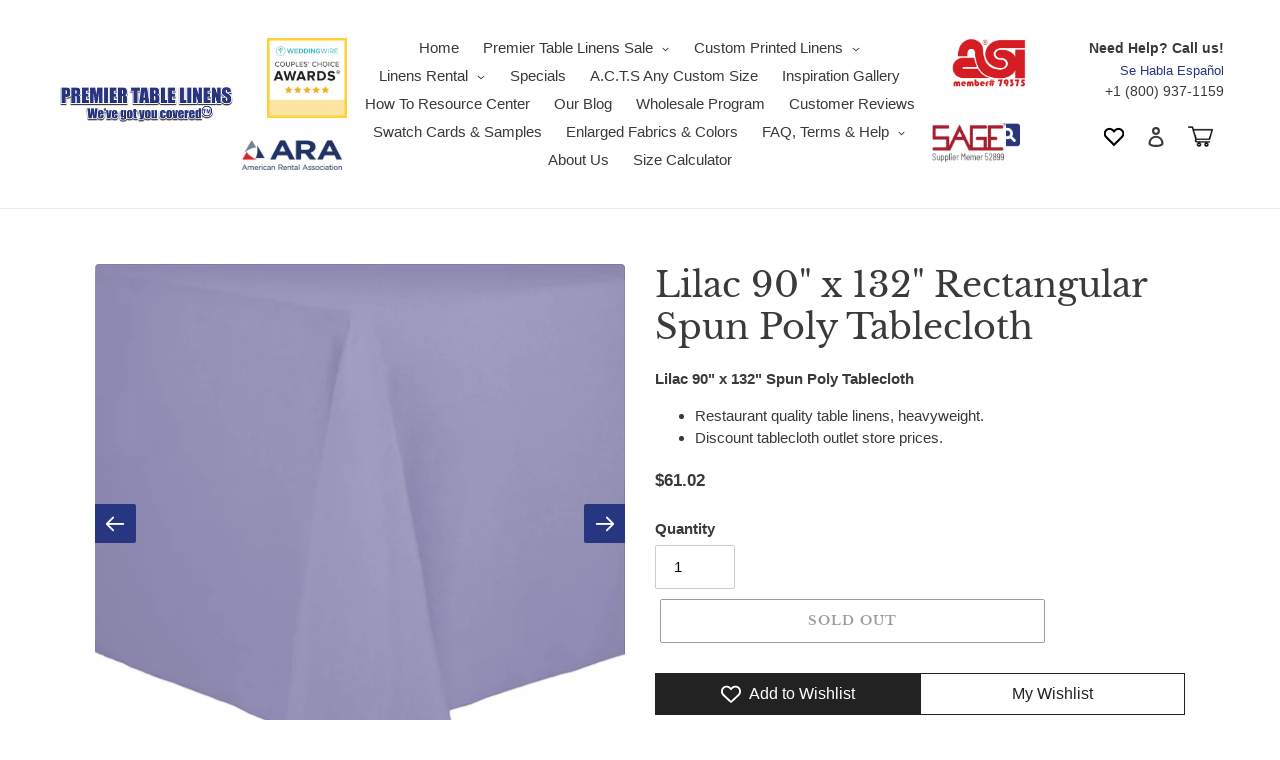

--- FILE ---
content_type: text/css
request_url: https://premiertablelinens.com/cdn/shop/t/114/assets/boost-pfs-custom.css?v=157257876076321049201737490185
body_size: 80
content:
.boost-pfs-filter-tree{width:20%;float:left}.boost-pfs-filter-right{width:75%;float:right}.boost-pfs-filter-right .boost-pfs-filter-products{width:100%;float:right;overflow:visible;height:auto!important}@media screen and (max-width: 767px){.boost-pfs-filter-tree{display:none;width:100%;float:none}.boost-pfs-filter-right,.boost-pfs-filter-right .boost-pfs-filter-products{width:auto;float:none}.boost-pfs-filter-top-display-type span{display:none}.boost-pfs-filter-top-display-type .boost-pfs-filter-display-item:nth-of-type(1){margin-left:0}}.boost-pfs-filter-products .has-bc-quickview{overflow:hidden}.boost-pfs-filter-products .list-view-items{margin-left:30px}.product-card--list .list-view-item__link{display:table;table-layout:fixed;width:100%}.boost-pfs-filter-products .grid-view-item{position:relative}.boost-pfs-filter-products .full-width-link{position:absolute;top:0;bottom:0;left:0;right:0;z-index:9}.boost-pfs-filter-products .price--on-sale .price__sale{display:block}.boost-pfs-filter-products .price__sale{display:none;color:#557b97}.boost-pfs-filter-products .price__regular{color:#69727b}.boost-pfs-search-suggestion-header{font-size:13px}.boost-pfs-search-suggestion-header-view-all a,.boost-pfs-search-suggestion-item a{font-size:14px}.template-search .filters-toolbar-wrapper{margin-top:55px}#SearchInput{display:none!important}.predictive-search{display:none}.boost-pfs-filter-option-item-list.boost-pfs-filter-option-item-list-swatch .boost-pfs-filter-option-swatch-image{width:48px!important}.boost-pfs-filter-option-item-list.boost-pfs-filter-option-item-list-swatch button{padding-left:20px!important}.boost-pfs-color-refine .refine-by-type{display:flex!important;flex-direction:row;align-items:center}.boost-pfs-color-refine .refine-by-type span{display:block}.boost-pfs-color-refine .boost-pfs-filter-option-swatch-image{display:inline-block;margin-left:5px;width:48px;height:28px}.template-collection .page-container,.template-search .page-container{-ms-transform:none;-webkit-transform:none;transform:none}@media (min-width: 768px){.filters-toolbar .boost-pfs-filter-toolbar-item{width:33.3%}}@media (max-width: 767px){.filters-toolbar .boost-pfs-filter-toolbar-item{width:50%}}.filters-toolbar .filters-toolbar__item-child:first-child{margin-right:0;display:block;text-align:right;width:100%}.boost-pfs-filter-wrapper{position:relative;display:block;float:left;width:100%}.boost-pfs-filter-wrapper:before{display:table;content:"";clear:both}.list-view-item__image-column{width:25%;padding-right:30px}.list-view-item__image{max-height:100%}.list-view-item__price-column .price dt{margin-right:20px}.list-view-item__price-column .price dd{margin:0}.list-view-item__title-column{vertical-align:top}.list-view-item__image-wrapper{margin-right:0}.list-view-item__price-column .price{align-items:flex-start}.list-view-item__price-column{text-align:left}
/*# sourceMappingURL=/cdn/shop/t/114/assets/boost-pfs-custom.css.map?v=157257876076321049201737490185 */


--- FILE ---
content_type: text/javascript
request_url: https://premiertablelinens.com/cdn/shop/t/114/assets/flatpicker.js?v=179724433854150092701737490162
body_size: 14167
content:
/* flatpickr v4.2.3, @license MIT */(function(global,factory){typeof exports=="object"&&typeof module!="undefined"?factory(exports):typeof define=="function"&&define.amd?define(["exports"],factory):factory(global.flatpickr={})})(this,function(exports2){"use strict";/*! *****************************************************************************
Copyright (c) Microsoft Corporation. All rights reserved.
Licensed under the Apache License, Version 2.0 (the "License"); you may not use
this file except in compliance with the License. You may obtain a copy of the
License at http://www.apache.org/licenses/LICENSE-2.0

THIS CODE IS PROVIDED ON AN *AS IS* BASIS, WITHOUT WARRANTIES OR CONDITIONS OF ANY
KIND, EITHER EXPRESS OR IMPLIED, INCLUDING WITHOUT LIMITATION ANY IMPLIED
WARRANTIES OR CONDITIONS OF TITLE, FITNESS FOR A PARTICULAR PURPOSE,
MERCHANTABLITY OR NON-INFRINGEMENT.

See the Apache Version 2.0 License for specific language governing permissions
and limitations under the License.
***************************************************************************** */var __assign=Object.assign||function(t){for(var s,i=1,n=arguments.length;i<n;i++){s=arguments[i];for(var p in s)Object.prototype.hasOwnProperty.call(s,p)&&(t[p]=s[p])}return t},pad=function(number){return("0"+number).slice(-2)},int=function(bool){return bool===!0?1:0};function debounce(func,wait,immediate){immediate===void 0&&(immediate=!1);var timeout;return function(){var context=this,args=arguments;timeout!==null&&clearTimeout(timeout),timeout=window.setTimeout(function(){timeout=null,immediate||func.apply(context,args)},wait),immediate&&!timeout&&func.apply(context,args)}}var arrayify=function(obj){return obj instanceof Array?obj:[obj]};function mouseDelta(e){var delta=e.wheelDelta||-e.deltaY;return delta>=0?1:-1}var do_nothing=function(){},revFormat={D:do_nothing,F:function(dateObj,monthName,locale){dateObj.setMonth(locale.months.longhand.indexOf(monthName))},G:function(dateObj,hour){dateObj.setHours(parseFloat(hour))},H:function(dateObj,hour){dateObj.setHours(parseFloat(hour))},J:function(dateObj,day){dateObj.setDate(parseFloat(day))},K:function(dateObj,amPM,locale){dateObj.setHours(dateObj.getHours()%12+12*int(new RegExp(locale.amPM[1],"i").test(amPM)))},M:function(dateObj,shortMonth,locale){dateObj.setMonth(locale.months.shorthand.indexOf(shortMonth))},S:function(dateObj,seconds){dateObj.setSeconds(parseFloat(seconds))},U:function(_,unixSeconds){return new Date(parseFloat(unixSeconds)*1e3)},W:function(dateObj,weekNum){var weekNumber=parseInt(weekNum);return new Date(dateObj.getFullYear(),0,2+(weekNumber-1)*7,0,0,0,0)},Y:function(dateObj,year){dateObj.setFullYear(parseFloat(year))},Z:function(_,ISODate){return new Date(ISODate)},d:function(dateObj,day){dateObj.setDate(parseFloat(day))},h:function(dateObj,hour){dateObj.setHours(parseFloat(hour))},i:function(dateObj,minutes){dateObj.setMinutes(parseFloat(minutes))},j:function(dateObj,day){dateObj.setDate(parseFloat(day))},l:do_nothing,m:function(dateObj,month){dateObj.setMonth(parseFloat(month)-1)},n:function(dateObj,month){dateObj.setMonth(parseFloat(month)-1)},s:function(dateObj,seconds){dateObj.setSeconds(parseFloat(seconds))},w:do_nothing,y:function(dateObj,year){dateObj.setFullYear(2e3+parseFloat(year))}},tokenRegex={D:"(\\w+)",F:"(\\w+)",G:"(\\d\\d|\\d)",H:"(\\d\\d|\\d)",J:"(\\d\\d|\\d)\\w+",K:"",M:"(\\w+)",S:"(\\d\\d|\\d)",U:"(.+)",W:"(\\d\\d|\\d)",Y:"(\\d{4})",Z:"(.+)",d:"(\\d\\d|\\d)",h:"(\\d\\d|\\d)",i:"(\\d\\d|\\d)",j:"(\\d\\d|\\d)",l:"(\\w+)",m:"(\\d\\d|\\d)",n:"(\\d\\d|\\d)",s:"(\\d\\d|\\d)",w:"(\\d\\d|\\d)",y:"(\\d{2})"},formats={Z:function(date){return date.toISOString()},D:function(date,locale,options){return locale.weekdays.shorthand[formats.w(date,locale,options)]},F:function(date,locale,options){return monthToStr(formats.n(date,locale,options)-1,!1,locale)},G:function(date,locale,options){return pad(formats.h(date,locale,options))},H:function(date){return pad(date.getHours())},J:function(date,locale){return locale.ordinal!==void 0?date.getDate()+locale.ordinal(date.getDate()):date.getDate()},K:function(date,locale){return locale.amPM[int(date.getHours()>11)]},M:function(date,locale){return monthToStr(date.getMonth(),!0,locale)},S:function(date){return pad(date.getSeconds())},U:function(date){return date.getTime()/1e3},W:function(date,_,options){return options.getWeek(date)},Y:function(date){return date.getFullYear()},d:function(date){return pad(date.getDate())},h:function(date){return date.getHours()%12?date.getHours()%12:12},i:function(date){return pad(date.getMinutes())},j:function(date){return date.getDate()},l:function(date,locale){return locale.weekdays.longhand[date.getDay()]},m:function(date){return pad(date.getMonth()+1)},n:function(date){return date.getMonth()+1},s:function(date){return date.getSeconds()},w:function(date){return date.getDay()},y:function(date){return String(date.getFullYear()).substring(2)}},english={weekdays:{shorthand:["Sun","Mon","Tue","Wed","Thu","Fri","Sat"],longhand:["Sunday","Monday","Tuesday","Wednesday","Thursday","Friday","Saturday"]},months:{shorthand:["Jan","Feb","Mar","Apr","May","Jun","Jul","Aug","Sep","Oct","Nov","Dec"],longhand:["January","February","March","April","May","June","July","August","September","October","November","December"]},daysInMonth:[31,28,31,30,31,30,31,31,30,31,30,31],firstDayOfWeek:0,ordinal:function(nth){var s=nth%100;if(s>3&&s<21)return"th";switch(s%10){case 1:return"st";case 2:return"nd";case 3:return"rd";default:return"th"}},rangeSeparator:" to ",weekAbbreviation:"Wk",scrollTitle:"Scroll to increment",toggleTitle:"Click to toggle",amPM:["AM","PM"]},createDateFormatter=function(_a){var _b=_a.config,config=_b===void 0?defaults:_b,_c=_a.l10n,l10n=_c===void 0?english:_c;return function(dateObj,frmt){return config.formatDate!==void 0?config.formatDate(dateObj,frmt):frmt.split("").map(function(c,i,arr){return formats[c]&&arr[i-1]!=="\\"?formats[c](dateObj,l10n,config):c!=="\\"?c:""}).join("")}},createDateParser=function(_a){var _b=_a.config,config=_b===void 0?defaults:_b,_c=_a.l10n,l10n=_c===void 0?english:_c;return function(date,givenFormat,timeless){if(!(date!==0&&!date)){var parsedDate,date_orig=date;if(date instanceof Date)parsedDate=new Date(date.getTime());else if(typeof date!="string"&&date.toFixed!==void 0)parsedDate=new Date(date);else if(typeof date=="string"){var format=givenFormat||(config||defaults).dateFormat,datestr=String(date).trim();if(datestr==="today")parsedDate=new Date,timeless=!0;else if(/Z$/.test(datestr)||/GMT$/.test(datestr))parsedDate=new Date(date);else if(config&&config.parseDate)parsedDate=config.parseDate(date,format);else{parsedDate=!config||!config.noCalendar?new Date(new Date().getFullYear(),0,1,0,0,0,0):new Date(new Date().setHours(0,0,0,0));for(var matched=void 0,ops=[],i=0,matchIndex=0,regexStr="";i<format.length;i++){var token=format[i],isBackSlash=token==="\\",escaped=format[i-1]==="\\"||isBackSlash;if(tokenRegex[token]&&!escaped){regexStr+=tokenRegex[token];var match=new RegExp(regexStr).exec(date);match&&(matched=!0)&&ops[token!=="Y"?"push":"unshift"]({fn:revFormat[token],val:match[++matchIndex]})}else isBackSlash||(regexStr+=".");ops.forEach(function(_a2){var fn=_a2.fn,val=_a2.val;return parsedDate=fn(parsedDate,val,l10n)||parsedDate})}parsedDate=matched?parsedDate:void 0}}if(!(parsedDate instanceof Date)){config.errorHandler(new Error("Invalid date provided: "+date_orig));return}return timeless===!0&&parsedDate.setHours(0,0,0,0),parsedDate}}};function compareDates(date1,date2,timeless){return timeless===void 0&&(timeless=!0),timeless!==!1?new Date(date1.getTime()).setHours(0,0,0,0)-new Date(date2.getTime()).setHours(0,0,0,0):date1.getTime()-date2.getTime()}var monthToStr=function(monthNumber,shorthand,locale){return locale.months[shorthand?"shorthand":"longhand"][monthNumber]},getWeek=function(givenDate){var date=new Date(givenDate.getTime());date.setHours(0,0,0,0),date.setDate(date.getDate()+3-(date.getDay()+6)%7);var week1=new Date(date.getFullYear(),0,4);return 1+Math.round(((date.getTime()-week1.getTime())/864e5-3+(week1.getDay()+6)%7)/7)},duration={DAY:864e5},defaults={_disable:[],_enable:[],allowInput:!1,altFormat:"F j, Y",altInput:!1,altInputClass:"form-control input",animate:typeof window=="object"&&window.navigator.userAgent.indexOf("MSIE")===-1,ariaDateFormat:"F j, Y",clickOpens:!0,closeOnSelect:!0,conjunction:", ",dateFormat:"Y-m-d",defaultHour:12,defaultMinute:0,defaultSeconds:0,disable:[],disableMobile:!1,enable:[],enableSeconds:!1,enableTime:!1,errorHandler:console.warn,getWeek:getWeek,hourIncrement:1,ignoredFocusElements:[],inline:!1,locale:"default",minuteIncrement:5,mode:"single",nextArrow:"<svg version='1.1' xmlns='http://www.w3.org/2000/svg' xmlns:xlink='http://www.w3.org/1999/xlink' viewBox='0 0 17 17'><g></g><path d='M13.207 8.472l-7.854 7.854-0.707-0.707 7.146-7.146-7.146-7.148 0.707-0.707 7.854 7.854z' /></svg>",noCalendar:!1,onChange:[],onClose:[],onDayCreate:[],onDestroy:[],onKeyDown:[],onMonthChange:[],onOpen:[],onParseConfig:[],onReady:[],onValueUpdate:[],onYearChange:[],onPreCalendarPosition:[],plugins:[],position:"auto",positionElement:void 0,prevArrow:"<svg version='1.1' xmlns='http://www.w3.org/2000/svg' xmlns:xlink='http://www.w3.org/1999/xlink' viewBox='0 0 17 17'><g></g><path d='M5.207 8.471l7.146 7.147-0.707 0.707-7.853-7.854 7.854-7.853 0.707 0.707-7.147 7.146z' /></svg>",shorthandCurrentMonth:!1,static:!1,time_24hr:!1,weekNumbers:!1,wrap:!1};function toggleClass(elem,className,bool){if(bool===!0)return elem.classList.add(className);elem.classList.remove(className)}function createElement(tag,className,content){var e=window.document.createElement(tag);return className=className||"",content=content||"",e.className=className,content!==void 0&&(e.textContent=content),e}function clearNode(node){for(;node.firstChild;)node.removeChild(node.firstChild)}function findParent(node,condition){if(condition(node))return node;if(node.parentNode)return findParent(node.parentNode,condition)}function createNumberInput(inputClassName,opts){var wrapper=createElement("div","numInputWrapper"),numInput=createElement("input","numInput "+inputClassName),arrowUp=createElement("span","arrowUp"),arrowDown=createElement("span","arrowDown");if(numInput.type="text",numInput.pattern="\\d*",opts!==void 0)for(var key in opts)numInput.setAttribute(key,opts[key]);return wrapper.appendChild(numInput),wrapper.appendChild(arrowUp),wrapper.appendChild(arrowDown),wrapper}typeof Object.assign!="function"&&(Object.assign=function(target){for(var args=[],_i=1;_i<arguments.length;_i++)args[_i-1]=arguments[_i];if(!target)throw TypeError("Cannot convert undefined or null to object");for(var _loop_1=function(source2){source2&&Object.keys(source2).forEach(function(key){return target[key]=source2[key]})},_a=0,args_1=args;_a<args_1.length;_a++){var source=args_1[_a];_loop_1(source)}return target});var DEBOUNCED_CHANGE_MS=300;function FlatpickrInstance(element,instanceConfig){var self={};self.parseDate=createDateParser(self),self._animationLoop=[],self._handlers=[],self._bind=bind,self._setHoursFromDate=setHoursFromDate,self.changeMonth=changeMonth,self.changeYear=changeYear,self.clear=clear,self.close=close,self._createElement=createElement,self.destroy=destroy,self.isEnabled=isEnabled,self.jumpToDate=jumpToDate,self.open=open,self.redraw=redraw,self.set=set,self.setDate=setDate,self.toggle=toggle;function setupHelperFunctions(){self.utils={getDaysInMonth:function(month,yr){return month===void 0&&(month=self.currentMonth),yr===void 0&&(yr=self.currentYear),month===1&&(yr%4===0&&yr%100!==0||yr%400===0)?29:self.l10n.daysInMonth[month]}}}function init(){self.element=self.input=element,self.isOpen=!1,parseConfig(),setupLocale(),setupInputs(),setupDates(),setupHelperFunctions(),self.isMobile||build(),bindEvents(),(self.selectedDates.length||self.config.noCalendar)&&(self.config.enableTime&&setHoursFromDate(self.config.noCalendar?self.latestSelectedDateObj||self.config.minDate:void 0),updateValue(!1)),self.showTimeInput=self.selectedDates.length>0||self.config.noCalendar,self.weekWrapper!==void 0&&self.daysContainer!==void 0&&(self.calendarContainer.style.width=self.daysContainer.offsetWidth+self.weekWrapper.offsetWidth+"px");var isSafari=/^((?!chrome|android).)*safari/i.test(navigator.userAgent);!self.isMobile&&isSafari&&positionCalendar(),triggerEvent("onReady")}function bindToInstance(fn){return fn.bind(self)}function updateTime(e){self.config.noCalendar&&self.selectedDates.length===0&&(self.setDate(self.config.minDate!==void 0?new Date(self.config.minDate.getTime()):new Date().setHours(self.config.defaultHour,self.config.defaultMinute,self.config.defaultSeconds,0),!1),setHoursFromInputs(),updateValue()),timeWrapper(e),self.selectedDates.length!==0&&(e.type!=="input"?(setHoursFromInputs(),updateValue()):setTimeout(function(){setHoursFromInputs(),updateValue()},DEBOUNCED_CHANGE_MS))}function ampm2military(hour,amPM){return hour%12+12*int(amPM===self.l10n.amPM[1])}function military2ampm(hour){switch(hour%24){case 0:case 12:return 12;default:return hour%12}}function setHoursFromInputs(){if(!(self.hourElement===void 0||self.minuteElement===void 0)){var hours=(parseInt(self.hourElement.value.slice(-2),10)||0)%24,minutes=(parseInt(self.minuteElement.value,10)||0)%60,seconds=self.secondElement!==void 0?(parseInt(self.secondElement.value,10)||0)%60:0;self.amPM!==void 0&&(hours=ampm2military(hours,self.amPM.textContent));var limitMinHours=self.config.minTime!==void 0||self.config.minDate&&self.minDateHasTime&&self.latestSelectedDateObj&&compareDates(self.latestSelectedDateObj,self.config.minDate,!0)===0,limitMaxHours=self.config.maxTime!==void 0||self.config.maxDate&&self.maxDateHasTime&&self.latestSelectedDateObj&&compareDates(self.latestSelectedDateObj,self.config.maxDate,!0)===0;if(limitMaxHours){var maxTime=self.config.maxTime!==void 0?self.config.maxTime:self.config.maxDate;hours=Math.min(hours,maxTime.getHours()),hours===maxTime.getHours()&&(minutes=Math.min(minutes,maxTime.getMinutes()))}if(limitMinHours){var minTime=self.config.minTime!==void 0?self.config.minTime:self.config.minDate;hours=Math.max(hours,minTime.getHours()),hours===minTime.getHours()&&(minutes=Math.max(minutes,minTime.getMinutes()))}setHours(hours,minutes,seconds)}}function setHoursFromDate(dateObj){var date=dateObj||self.latestSelectedDateObj;date&&setHours(date.getHours(),date.getMinutes(),date.getSeconds())}function setHours(hours,minutes,seconds){self.latestSelectedDateObj!==void 0&&self.latestSelectedDateObj.setHours(hours%24,minutes,seconds||0,0),!(!self.hourElement||!self.minuteElement||self.isMobile)&&(self.hourElement.value=pad(self.config.time_24hr?hours:(12+hours)%12+12*int(hours%12===0)),self.minuteElement.value=pad(minutes),self.amPM!==void 0&&(self.amPM.textContent=self.l10n.amPM[int(hours>=12)]),self.secondElement!==void 0&&(self.secondElement.value=pad(seconds)))}function onYearInput(event){var year=parseInt(event.target.value)+(event.delta||0);(year.toString().length===4||event.key==="Enter")&&(self.currentYearElement.blur(),/[^\d]/.test(year.toString())||changeYear(year))}function bind(element2,event,handler,options){if(event instanceof Array)return event.forEach(function(ev){return bind(element2,ev,handler,options)});if(element2 instanceof Array)return element2.forEach(function(el){return bind(el,event,handler,options)});element2.addEventListener(event,handler,options),self._handlers.push({element:element2,event:event,handler:handler})}function onClick(handler){return function(evt){evt.which===1&&handler(evt)}}function triggerChange(){triggerEvent("onChange")}function bindEvents(){if(self.config.wrap&&["open","close","toggle","clear"].forEach(function(evt){Array.prototype.forEach.call(self.element.querySelectorAll("[data-"+evt+"]"),function(el){return bind(el,"click",self[evt])})}),self.isMobile){setupMobile();return}var debouncedResize=debounce(onResize,50);if(self._debouncedChange=debounce(triggerChange,DEBOUNCED_CHANGE_MS),self.config.mode==="range"&&self.daysContainer&&!/iPhone|iPad|iPod/i.test(navigator.userAgent)&&bind(self.daysContainer,"mouseover",function(e){return onMouseOver(e.target)}),bind(window.document.body,"keydown",onKeyDown),self.config.static||bind(self._input,"keydown",onKeyDown),!self.config.inline&&!self.config.static&&bind(window,"resize",debouncedResize),window.ontouchstart!==void 0&&bind(window.document.body,"touchstart",documentClick),bind(window.document.body,"mousedown",onClick(documentClick)),bind(window.document.body,"focus",documentClick,{capture:!0}),self.config.clickOpens===!0&&(bind(self._input,"focus",self.open),bind(self._input,"mousedown",onClick(self.open))),self.daysContainer!==void 0&&(bind(self.monthNav,"wheel",onMonthNavScroll),bind(self.monthNav,"mousedown",onClick(onMonthNavClick)),bind(self.monthNav,["keyup","increment"],onYearInput),bind(self.daysContainer,"mousedown",onClick(selectDate)),self.config.animate&&(bind(self.daysContainer,["webkitAnimationEnd","animationend"],animateDays),bind(self.monthNav,["webkitAnimationEnd","animationend"],animateMonths))),self.timeContainer!==void 0&&self.minuteElement!==void 0&&self.hourElement!==void 0){var selText=function(e){return e.target.select()};bind(self.timeContainer,["wheel","input","increment"],updateTime),bind(self.timeContainer,"mousedown",onClick(timeIncrement)),bind(self.timeContainer,["wheel","input","increment"],self._debouncedChange,{passive:!0}),bind([self.hourElement,self.minuteElement],["focus","click"],selText),self.secondElement!==void 0&&bind(self.secondElement,"focus",function(){return self.secondElement&&self.secondElement.select()}),self.amPM!==void 0&&bind(self.amPM,"mousedown",onClick(function(e){updateTime(e),triggerChange()}))}}function processPostDayAnimation(){self._animationLoop.forEach(function(f){return f()}),self._animationLoop=[]}function animateDays(e){if(self.daysContainer&&self.daysContainer.childNodes.length>1)switch(e.animationName){case"fpSlideLeft":self.daysContainer.lastChild&&self.daysContainer.lastChild.classList.remove("slideLeftNew"),self.daysContainer.removeChild(self.daysContainer.firstChild),self.days=self.daysContainer.firstChild,processPostDayAnimation();break;case"fpSlideRight":self.daysContainer.firstChild&&self.daysContainer.firstChild.classList.remove("slideRightNew"),self.daysContainer.removeChild(self.daysContainer.lastChild),self.days=self.daysContainer.firstChild,processPostDayAnimation();break;default:break}}function animateMonths(e){switch(e.animationName){case"fpSlideLeftNew":case"fpSlideRightNew":self.navigationCurrentMonth.classList.remove("slideLeftNew"),self.navigationCurrentMonth.classList.remove("slideRightNew");for(var nav=self.navigationCurrentMonth;nav.nextSibling&&/curr/.test(nav.nextSibling.className);)self.monthNav.removeChild(nav.nextSibling);for(;nav.previousSibling&&/curr/.test(nav.previousSibling.className);)self.monthNav.removeChild(nav.previousSibling);self.oldCurMonth=void 0;break}}function jumpToDate(jumpDate){var jumpTo=jumpDate!==void 0?self.parseDate(jumpDate):self.latestSelectedDateObj||(self.config.minDate&&self.config.minDate>self.now?self.config.minDate:self.config.maxDate&&self.config.maxDate<self.now?self.config.maxDate:self.now);try{jumpTo!==void 0&&(self.currentYear=jumpTo.getFullYear(),self.currentMonth=jumpTo.getMonth())}catch(e){e.message="Invalid date supplied: "+jumpTo,self.config.errorHandler(e)}self.redraw()}function timeIncrement(e){~e.target.className.indexOf("arrow")&&incrementNumInput(e,e.target.classList.contains("arrowUp")?1:-1)}function incrementNumInput(e,delta,inputElem){var target=e&&e.target,input=inputElem||target&&target.parentNode&&target.parentNode.firstChild,event=createEvent("increment");event.delta=delta,input&&input.dispatchEvent(event)}function build(){var fragment=window.document.createDocumentFragment();if(self.calendarContainer=createElement("div","flatpickr-calendar"),self.calendarContainer.tabIndex=-1,!self.config.noCalendar){if(fragment.appendChild(buildMonthNav()),self.innerContainer=createElement("div","flatpickr-innerContainer"),self.config.weekNumbers){var _a=buildWeeks(),weekWrapper=_a.weekWrapper,weekNumbers=_a.weekNumbers;self.innerContainer.appendChild(weekWrapper),self.weekNumbers=weekNumbers,self.weekWrapper=weekWrapper}self.rContainer=createElement("div","flatpickr-rContainer"),self.rContainer.appendChild(buildWeekdays()),self.daysContainer||(self.daysContainer=createElement("div","flatpickr-days"),self.daysContainer.tabIndex=-1),buildDays(),self.rContainer.appendChild(self.daysContainer),self.innerContainer.appendChild(self.rContainer),fragment.appendChild(self.innerContainer)}self.config.enableTime&&fragment.appendChild(buildTime()),toggleClass(self.calendarContainer,"rangeMode",self.config.mode==="range"),toggleClass(self.calendarContainer,"animate",self.config.animate),self.calendarContainer.appendChild(fragment);var customAppend=self.config.appendTo!==void 0&&self.config.appendTo.nodeType;if((self.config.inline||self.config.static)&&(self.calendarContainer.classList.add(self.config.inline?"inline":"static"),self.config.inline&&(!customAppend&&self.element.parentNode?self.element.parentNode.insertBefore(self.calendarContainer,self._input.nextSibling):self.config.appendTo!==void 0&&self.config.appendTo.appendChild(self.calendarContainer)),self.config.static)){var wrapper=createElement("div","flatpickr-wrapper");self.element.parentNode&&self.element.parentNode.insertBefore(wrapper,self.element),wrapper.appendChild(self.element),self.altInput&&wrapper.appendChild(self.altInput),wrapper.appendChild(self.calendarContainer)}!self.config.static&&!self.config.inline&&(self.config.appendTo!==void 0?self.config.appendTo:window.document.body).appendChild(self.calendarContainer)}function createDay(className,date,dayNumber,i){var dateIsEnabled=isEnabled(date,!0),dayElement=createElement("span","flatpickr-day "+className,date.getDate().toString());return dayElement.dateObj=date,dayElement.$i=i,dayElement.setAttribute("aria-label",self.formatDate(date,self.config.ariaDateFormat)),compareDates(date,self.now)===0&&(self.todayDateElem=dayElement,dayElement.classList.add("today")),dateIsEnabled?(dayElement.tabIndex=-1,isDateSelected(date)&&(dayElement.classList.add("selected"),self.selectedDateElem=dayElement,self.config.mode==="range"&&(toggleClass(dayElement,"startRange",self.selectedDates[0]&&compareDates(date,self.selectedDates[0])===0),toggleClass(dayElement,"endRange",self.selectedDates[1]&&compareDates(date,self.selectedDates[1])===0)))):(dayElement.classList.add("disabled"),self.selectedDates[0]&&self.minRangeDate&&date>self.minRangeDate&&date<self.selectedDates[0]?self.minRangeDate=date:self.selectedDates[0]&&self.maxRangeDate&&date<self.maxRangeDate&&date>self.selectedDates[0]&&(self.maxRangeDate=date)),self.config.mode==="range"&&(isDateInRange(date)&&!isDateSelected(date)&&dayElement.classList.add("inRange"),self.selectedDates.length===1&&self.minRangeDate!==void 0&&self.maxRangeDate!==void 0&&(date<self.minRangeDate||date>self.maxRangeDate)&&dayElement.classList.add("notAllowed")),self.weekNumbers&&className!=="prevMonthDay"&&dayNumber%7===1&&self.weekNumbers.insertAdjacentHTML("beforeend","<span class='flatpickr-day'>"+self.config.getWeek(date)+"</span>"),triggerEvent("onDayCreate",dayElement),dayElement}function focusOnDay(currentIndex,offset){var newIndex=currentIndex+offset||0,targetNode=currentIndex!==void 0?self.days.childNodes[newIndex]:self.selectedDateElem||self.todayDateElem||self.days.childNodes[0],focus=function(){targetNode=targetNode||self.days.childNodes[newIndex],targetNode.focus(),self.config.mode==="range"&&onMouseOver(targetNode)};if(targetNode===void 0&&offset!==0)return offset>0?(self.changeMonth(1,!0,void 0,!0),newIndex=newIndex%42):offset<0&&(self.changeMonth(-1,!0,void 0,!0),newIndex+=42),afterDayAnim(focus);focus()}function afterDayAnim(fn){self.config.animate===!0?self._animationLoop.push(fn):fn()}function buildDays(delta){if(self.daysContainer!==void 0){var firstOfMonth=(new Date(self.currentYear,self.currentMonth,1).getDay()-self.l10n.firstDayOfWeek+7)%7,isRangeMode=self.config.mode==="range",prevMonthDays=self.utils.getDaysInMonth((self.currentMonth-1+12)%12),daysInMonth=self.utils.getDaysInMonth(),days=window.document.createDocumentFragment(),dayNumber=prevMonthDays+1-firstOfMonth,dayIndex=0;for(self.weekNumbers&&self.weekNumbers.firstChild&&(self.weekNumbers.textContent=""),isRangeMode&&(self.minRangeDate=new Date(self.currentYear,self.currentMonth-1,dayNumber),self.maxRangeDate=new Date(self.currentYear,self.currentMonth+1,(42-firstOfMonth)%daysInMonth));dayNumber<=prevMonthDays;dayNumber++,dayIndex++)days.appendChild(createDay("prevMonthDay",new Date(self.currentYear,self.currentMonth-1,dayNumber),dayNumber,dayIndex));for(dayNumber=1;dayNumber<=daysInMonth;dayNumber++,dayIndex++)days.appendChild(createDay("",new Date(self.currentYear,self.currentMonth,dayNumber),dayNumber,dayIndex));for(var dayNum=daysInMonth+1;dayNum<=42-firstOfMonth;dayNum++,dayIndex++)days.appendChild(createDay("nextMonthDay",new Date(self.currentYear,self.currentMonth+1,dayNum%daysInMonth),dayNum,dayIndex));isRangeMode&&self.selectedDates.length===1&&days.childNodes[0]?(self._hidePrevMonthArrow=self._hidePrevMonthArrow||!!self.minRangeDate&&self.minRangeDate>days.childNodes[0].dateObj,self._hideNextMonthArrow=self._hideNextMonthArrow||!!self.maxRangeDate&&self.maxRangeDate<new Date(self.currentYear,self.currentMonth+1,1)):updateNavigationCurrentMonth();var dayContainer=createElement("div","dayContainer");if(dayContainer.appendChild(days),!self.config.animate||delta===void 0)clearNode(self.daysContainer);else for(;self.daysContainer.childNodes.length>1;)self.daysContainer.removeChild(self.daysContainer.firstChild);delta&&delta>=0?self.daysContainer.appendChild(dayContainer):self.daysContainer.insertBefore(dayContainer,self.daysContainer.firstChild),self.days=self.daysContainer.childNodes[0]}}function buildMonthNav(){var monthNavFragment=window.document.createDocumentFragment();self.monthNav=createElement("div","flatpickr-month"),self.prevMonthNav=createElement("span","flatpickr-prev-month"),self.prevMonthNav.innerHTML=self.config.prevArrow,self.currentMonthElement=createElement("span","cur-month"),self.currentMonthElement.title=self.l10n.scrollTitle;var yearInput=createNumberInput("cur-year",{tabindex:"-1"});return self.currentYearElement=yearInput.childNodes[0],self.currentYearElement.title=self.l10n.scrollTitle,self.config.minDate&&self.currentYearElement.setAttribute("data-min",self.config.minDate.getFullYear().toString()),self.config.maxDate&&(self.currentYearElement.setAttribute("data-max",self.config.maxDate.getFullYear().toString()),self.currentYearElement.disabled=!!self.config.minDate&&self.config.minDate.getFullYear()===self.config.maxDate.getFullYear()),self.nextMonthNav=createElement("span","flatpickr-next-month"),self.nextMonthNav.innerHTML=self.config.nextArrow,self.navigationCurrentMonth=createElement("div","flatpickr-current-month"),self.navigationCurrentMonth.appendChild(self.currentMonthElement),self.navigationCurrentMonth.appendChild(yearInput),monthNavFragment.appendChild(self.prevMonthNav),monthNavFragment.appendChild(self.navigationCurrentMonth),monthNavFragment.appendChild(self.nextMonthNav),self.monthNav.appendChild(monthNavFragment),Object.defineProperty(self,"_hidePrevMonthArrow",{get:function(){return self.__hidePrevMonthArrow},set:function(bool){self.__hidePrevMonthArrow!==bool&&(self.prevMonthNav.style.display=bool?"none":"block"),self.__hidePrevMonthArrow=bool}}),Object.defineProperty(self,"_hideNextMonthArrow",{get:function(){return self.__hideNextMonthArrow},set:function(bool){self.__hideNextMonthArrow!==bool&&(self.nextMonthNav.style.display=bool?"none":"block"),self.__hideNextMonthArrow=bool}}),updateNavigationCurrentMonth(),self.monthNav}function buildTime(){self.calendarContainer.classList.add("hasTime"),self.config.noCalendar&&self.calendarContainer.classList.add("noCalendar"),self.timeContainer=createElement("div","flatpickr-time"),self.timeContainer.tabIndex=-1;var separator=createElement("span","flatpickr-time-separator",":"),hourInput=createNumberInput("flatpickr-hour");self.hourElement=hourInput.childNodes[0];var minuteInput=createNumberInput("flatpickr-minute");if(self.minuteElement=minuteInput.childNodes[0],self.hourElement.tabIndex=self.minuteElement.tabIndex=-1,self.hourElement.value=pad(self.latestSelectedDateObj?self.latestSelectedDateObj.getHours():self.config.time_24hr?self.config.defaultHour:military2ampm(self.config.defaultHour)),self.minuteElement.value=pad(self.latestSelectedDateObj?self.latestSelectedDateObj.getMinutes():self.config.defaultMinute),self.hourElement.setAttribute("data-step",self.config.hourIncrement.toString()),self.minuteElement.setAttribute("data-step",self.config.minuteIncrement.toString()),self.hourElement.setAttribute("data-min",self.config.time_24hr?"0":"1"),self.hourElement.setAttribute("data-max",self.config.time_24hr?"23":"12"),self.minuteElement.setAttribute("data-min","0"),self.minuteElement.setAttribute("data-max","59"),self.hourElement.title=self.minuteElement.title=self.l10n.scrollTitle,self.timeContainer.appendChild(hourInput),self.timeContainer.appendChild(separator),self.timeContainer.appendChild(minuteInput),self.config.time_24hr&&self.timeContainer.classList.add("time24hr"),self.config.enableSeconds){self.timeContainer.classList.add("hasSeconds");var secondInput=createNumberInput("flatpickr-second");self.secondElement=secondInput.childNodes[0],self.secondElement.value=pad(self.latestSelectedDateObj?self.latestSelectedDateObj.getSeconds():self.config.defaultSeconds),self.secondElement.setAttribute("data-step",self.minuteElement.getAttribute("data-step")),self.secondElement.setAttribute("data-min",self.minuteElement.getAttribute("data-min")),self.secondElement.setAttribute("data-max",self.minuteElement.getAttribute("data-max")),self.timeContainer.appendChild(createElement("span","flatpickr-time-separator",":")),self.timeContainer.appendChild(secondInput)}return self.config.time_24hr||(self.amPM=createElement("span","flatpickr-am-pm",self.l10n.amPM[int((self.latestSelectedDateObj?self.hourElement.value:self.config.defaultHour)>11)]),self.amPM.title=self.l10n.toggleTitle,self.amPM.tabIndex=-1,self.timeContainer.appendChild(self.amPM)),self.timeContainer}function buildWeekdays(){self.weekdayContainer||(self.weekdayContainer=createElement("div","flatpickr-weekdays"));var firstDayOfWeek=self.l10n.firstDayOfWeek,weekdays=self.l10n.weekdays.shorthand.slice();return firstDayOfWeek>0&&firstDayOfWeek<weekdays.length&&(weekdays=weekdays.splice(firstDayOfWeek,weekdays.length).concat(weekdays.splice(0,firstDayOfWeek))),self.weekdayContainer.innerHTML="\n    <span class=flatpickr-weekday>\n      "+weekdays.join("</span><span class=flatpickr-weekday>")+"\n    </span>\n    ",self.weekdayContainer}function buildWeeks(){self.calendarContainer.classList.add("hasWeeks");var weekWrapper=createElement("div","flatpickr-weekwrapper");weekWrapper.appendChild(createElement("span","flatpickr-weekday",self.l10n.weekAbbreviation));var weekNumbers=createElement("div","flatpickr-weeks");return weekWrapper.appendChild(weekNumbers),{weekWrapper:weekWrapper,weekNumbers:weekNumbers}}function changeMonth(value,is_offset,animate,from_keyboard){is_offset===void 0&&(is_offset=!0),animate===void 0&&(animate=self.config.animate),from_keyboard===void 0&&(from_keyboard=!1);var delta=is_offset?value:value-self.currentMonth;if(!(delta<0&&self._hidePrevMonthArrow||delta>0&&self._hideNextMonthArrow)){if(self.currentMonth+=delta,(self.currentMonth<0||self.currentMonth>11)&&(self.currentYear+=self.currentMonth>11?1:-1,self.currentMonth=(self.currentMonth+12)%12,triggerEvent("onYearChange")),buildDays(animate?delta:void 0),!animate)return triggerEvent("onMonthChange"),updateNavigationCurrentMonth();var nav=self.navigationCurrentMonth;if(delta<0)for(;nav.nextSibling&&/curr/.test(nav.nextSibling.className);)self.monthNav.removeChild(nav.nextSibling);else if(delta>0)for(;nav.previousSibling&&/curr/.test(nav.previousSibling.className);)self.monthNav.removeChild(nav.previousSibling);self.oldCurMonth=self.navigationCurrentMonth,self.navigationCurrentMonth=self.monthNav.insertBefore(self.oldCurMonth.cloneNode(!0),delta>0?self.oldCurMonth.nextSibling:self.oldCurMonth);var daysContainer=self.daysContainer;if(daysContainer.firstChild&&daysContainer.lastChild&&(delta>0?(daysContainer.firstChild.classList.add("slideLeft"),daysContainer.lastChild.classList.add("slideLeftNew"),self.oldCurMonth.classList.add("slideLeft"),self.navigationCurrentMonth.classList.add("slideLeftNew")):delta<0&&(daysContainer.firstChild.classList.add("slideRightNew"),daysContainer.lastChild.classList.add("slideRight"),self.oldCurMonth.classList.add("slideRight"),self.navigationCurrentMonth.classList.add("slideRightNew"))),self.currentMonthElement=self.navigationCurrentMonth.firstChild,self.currentYearElement=self.navigationCurrentMonth.lastChild.childNodes[0],updateNavigationCurrentMonth(),self.oldCurMonth.firstChild&&(self.oldCurMonth.firstChild.textContent=monthToStr(self.currentMonth-delta,self.config.shorthandCurrentMonth,self.l10n)),afterDayAnim(function(){return triggerEvent("onMonthChange")}),from_keyboard&&document.activeElement&&document.activeElement.$i){var index_1=document.activeElement.$i;afterDayAnim(function(){focusOnDay(index_1,0)})}}}function clear(triggerChangeEvent){triggerChangeEvent===void 0&&(triggerChangeEvent=!0),self.input.value="",self.altInput&&(self.altInput.value=""),self.mobileInput&&(self.mobileInput.value=""),self.selectedDates=[],self.latestSelectedDateObj=void 0,self.showTimeInput=!1,self.config.enableTime&&(self.config.minDate!==void 0?setHoursFromDate(self.config.minDate):setHours(self.config.defaultHour,self.config.defaultMinute,self.config.defaultSeconds)),self.redraw(),triggerChangeEvent&&triggerEvent("onChange")}function close(){self.isOpen=!1,self.isMobile||(self.calendarContainer.classList.remove("open"),self._input.classList.remove("active")),triggerEvent("onClose")}function destroy(){self.config!==void 0&&triggerEvent("onDestroy");for(var i=self._handlers.length;i--;){var h=self._handlers[i];h.element.removeEventListener(h.event,h.handler)}self._handlers=[],self.mobileInput?(self.mobileInput.parentNode&&self.mobileInput.parentNode.removeChild(self.mobileInput),self.mobileInput=void 0):self.calendarContainer&&self.calendarContainer.parentNode&&self.calendarContainer.parentNode.removeChild(self.calendarContainer),self.altInput&&(self.input.type="text",self.altInput.parentNode&&self.altInput.parentNode.removeChild(self.altInput),delete self.altInput),self.input&&(self.input.type=self.input._type,self.input.classList.remove("flatpickr-input"),self.input.removeAttribute("readonly"),self.input.value=""),["_showTimeInput","latestSelectedDateObj","_hideNextMonthArrow","_hidePrevMonthArrow","__hideNextMonthArrow","__hidePrevMonthArrow","isMobile","isOpen","selectedDateElem","minDateHasTime","maxDateHasTime","days","daysContainer","_input","_positionElement","innerContainer","rContainer","monthNav","todayDateElem","calendarContainer","weekdayContainer","prevMonthNav","nextMonthNav","currentMonthElement","currentYearElement","navigationCurrentMonth","selectedDateElem","config"].forEach(function(k){try{delete self[k]}catch(_){}})}function isCalendarElem(elem){return self.config.appendTo&&self.config.appendTo.contains(elem)?!0:self.calendarContainer.contains(elem)}function documentClick(e){if(self.isOpen&&!self.config.inline){var isCalendarElement=isCalendarElem(e.target),isInput=e.target===self.input||e.target===self.altInput||self.element.contains(e.target)||e.path&&e.path.indexOf&&(~e.path.indexOf(self.input)||~e.path.indexOf(self.altInput)),lostFocus=e.type==="blur"?isInput&&e.relatedTarget&&!isCalendarElem(e.relatedTarget):!isInput&&!isCalendarElement,isIgnored=!self.config.ignoredFocusElements.some(function(elem){return elem.contains(e.target)});lostFocus&&isIgnored&&(self.close(),self.config.mode==="range"&&self.selectedDates.length===1&&(self.clear(!1),self.redraw()))}}function changeYear(newYear){if(!(!newYear||self.currentYearElement.getAttribute("data-min")&&newYear<parseInt(self.currentYearElement.getAttribute("data-min"))||self.currentYearElement.getAttribute("data-max")&&newYear>parseInt(self.currentYearElement.getAttribute("data-max")))){var newYearNum=newYear,isNewYear=self.currentYear!==newYearNum;self.currentYear=newYearNum||self.currentYear,self.config.maxDate&&self.currentYear===self.config.maxDate.getFullYear()?self.currentMonth=Math.min(self.config.maxDate.getMonth(),self.currentMonth):self.config.minDate&&self.currentYear===self.config.minDate.getFullYear()&&(self.currentMonth=Math.max(self.config.minDate.getMonth(),self.currentMonth)),isNewYear&&(self.redraw(),triggerEvent("onYearChange"))}}function isEnabled(date,timeless){timeless===void 0&&(timeless=!0);var dateToCheck=self.parseDate(date,void 0,timeless);if(self.config.minDate&&dateToCheck&&compareDates(dateToCheck,self.config.minDate,timeless!==void 0?timeless:!self.minDateHasTime)<0||self.config.maxDate&&dateToCheck&&compareDates(dateToCheck,self.config.maxDate,timeless!==void 0?timeless:!self.maxDateHasTime)>0)return!1;if(!self.config.enable.length&&!self.config.disable.length)return!0;if(dateToCheck===void 0)return!1;for(var bool=self.config.enable.length>0,array=bool?self.config.enable:self.config.disable,i=0,d=void 0;i<array.length;i++){if(d=array[i],typeof d=="function"&&d(dateToCheck))return bool;if(d instanceof Date&&dateToCheck!==void 0&&d.getTime()===dateToCheck.getTime())return bool;if(typeof d=="string"&&dateToCheck!==void 0){var parsed=self.parseDate(d,void 0,!0);return parsed&&parsed.getTime()===dateToCheck.getTime()?bool:!bool}else if(typeof d=="object"&&dateToCheck!==void 0&&d.from&&d.to&&dateToCheck.getTime()>=d.from.getTime()&&dateToCheck.getTime()<=d.to.getTime())return bool}return!bool}function onKeyDown(e){var isInput=e.target===self._input,calendarElem=isCalendarElem(e.target),allowInput=self.config.allowInput,allowKeydown=self.isOpen&&(!allowInput||!isInput),allowInlineKeydown=self.config.inline&&isInput&&!allowInput;if(e.keyCode===13&&isInput){if(allowInput)return self.setDate(self._input.value,!0,e.target===self.altInput?self.config.altFormat:self.config.dateFormat),e.target.blur();self.open()}else if(calendarElem||allowKeydown||allowInlineKeydown){var isTimeObj=!!self.timeContainer&&self.timeContainer.contains(e.target);switch(e.keyCode){case 13:isTimeObj?updateValue():selectDate(e);break;case 27:e.preventDefault(),self.close();break;case 8:case 46:isInput&&!self.config.allowInput&&self.clear();break;case 37:case 39:if(isTimeObj)self.hourElement&&self.hourElement.focus();else if(e.preventDefault(),self.daysContainer){var delta_1=e.keyCode===39?1:-1;e.ctrlKey?changeMonth(delta_1,!0,void 0,!0):focusOnDay(e.target.$i,delta_1)}break;case 38:case 40:e.preventDefault();var delta=e.keyCode===40?1:-1;self.daysContainer&&e.target.$i!==void 0?e.ctrlKey?(changeYear(self.currentYear-delta),focusOnDay(e.target.$i,0)):isTimeObj||focusOnDay(e.target.$i,delta*7):self.config.enableTime&&(!isTimeObj&&self.hourElement&&self.hourElement.focus(),updateTime(e),self._debouncedChange());break;case 9:e.target===self.hourElement?(e.preventDefault(),self.minuteElement.select()):e.target===self.minuteElement&&(self.secondElement||self.amPM)?(e.preventDefault(),self.secondElement!==void 0?self.secondElement.focus():self.amPM!==void 0&&self.amPM.focus()):e.target===self.secondElement&&self.amPM&&(e.preventDefault(),self.amPM.focus());break;default:break}switch(e.key){case self.l10n.amPM[0].charAt(0):self.amPM!==void 0&&e.target===self.amPM&&(self.amPM.textContent=self.l10n.amPM[0],setHoursFromInputs(),updateValue());break;case self.l10n.amPM[1].charAt(0):self.amPM!==void 0&&e.target===self.amPM&&(self.amPM.textContent=self.l10n.amPM[1],setHoursFromInputs(),updateValue());break;default:break}triggerEvent("onKeyDown",e)}}function onMouseOver(elem){if(!(self.selectedDates.length!==1||!elem.classList.contains("flatpickr-day")||elem.classList.contains("disabled")||self.minRangeDate===void 0||self.maxRangeDate===void 0)){for(var hoverDate=elem.dateObj,initialDate=self.parseDate(self.selectedDates[0],void 0,!0),rangeStartDate=Math.min(hoverDate.getTime(),self.selectedDates[0].getTime()),rangeEndDate=Math.max(hoverDate.getTime(),self.selectedDates[0].getTime()),containsDisabled=!1,t=rangeStartDate;t<rangeEndDate;t+=duration.DAY)if(!isEnabled(new Date(t))){containsDisabled=!0;break}for(var _loop_1=function(i2,date2){var timestamp=date2.getTime(),outOfRange=timestamp<self.minRangeDate.getTime()||timestamp>self.maxRangeDate.getTime(),dayElem=self.days.childNodes[i2];if(outOfRange)return dayElem.classList.add("notAllowed"),["inRange","startRange","endRange"].forEach(function(c){dayElem.classList.remove(c)}),"continue";if(containsDisabled&&!outOfRange)return"continue";["startRange","inRange","endRange","notAllowed"].forEach(function(c){dayElem.classList.remove(c)});var minRangeDate=Math.max(self.minRangeDate.getTime(),rangeStartDate),maxRangeDate=Math.min(self.maxRangeDate.getTime(),rangeEndDate);elem.classList.add(hoverDate<self.selectedDates[0]?"startRange":"endRange"),initialDate<hoverDate&&timestamp===initialDate.getTime()?dayElem.classList.add("startRange"):initialDate>hoverDate&&timestamp===initialDate.getTime()&&dayElem.classList.add("endRange"),timestamp>=minRangeDate&&timestamp<=maxRangeDate&&dayElem.classList.add("inRange")},i=0,date=self.days.childNodes[i].dateObj;i<42;i++,date=self.days.childNodes[i]&&self.days.childNodes[i].dateObj)_loop_1(i,date)}}function onResize(){self.isOpen&&!self.config.static&&!self.config.inline&&positionCalendar()}function open(e,positionElement){if(positionElement===void 0&&(positionElement=self._input),self.isMobile){e&&(e.preventDefault(),e.target&&e.target.blur()),setTimeout(function(){self.mobileInput!==void 0&&self.mobileInput.click()},0),triggerEvent("onOpen");return}if(!(self._input.disabled||self.config.inline)){var wasOpen=self.isOpen;self.isOpen=!0,wasOpen||(self.calendarContainer.classList.add("open"),self._input.classList.add("active"),triggerEvent("onOpen"),positionCalendar(positionElement))}}function minMaxDateSetter(type){return function(date){var dateObj=self.config["_"+type+"Date"]=self.parseDate(date,self.config.dateFormat),inverseDateObj=self.config["_"+(type==="min"?"max":"min")+"Date"];dateObj!==void 0&&(self[type==="min"?"minDateHasTime":"maxDateHasTime"]=dateObj.getHours()>0||dateObj.getMinutes()>0||dateObj.getSeconds()>0),self.selectedDates&&(self.selectedDates=self.selectedDates.filter(function(d){return isEnabled(d)}),!self.selectedDates.length&&type==="min"&&setHoursFromDate(dateObj),updateValue()),self.daysContainer&&(redraw(),dateObj!==void 0?self.currentYearElement[type]=dateObj.getFullYear().toString():self.currentYearElement.removeAttribute(type),self.currentYearElement.disabled=!!inverseDateObj&&dateObj!==void 0&&inverseDateObj.getFullYear()===dateObj.getFullYear())}}function parseConfig(){var boolOpts=["wrap","weekNumbers","allowInput","clickOpens","time_24hr","enableTime","noCalendar","altInput","shorthandCurrentMonth","inline","static","enableSeconds","disableMobile"],hooks=["onChange","onClose","onDayCreate","onDestroy","onKeyDown","onMonthChange","onOpen","onParseConfig","onReady","onValueUpdate","onYearChange","onPreCalendarPosition"];self.config=__assign({},flatpickr.defaultConfig);var userConfig=__assign({},instanceConfig,JSON.parse(JSON.stringify(element.dataset||{}))),formats$$1={};self.config.parseDate=userConfig.parseDate,self.config.formatDate=userConfig.formatDate,Object.defineProperty(self.config,"enable",{get:function(){return self.config._enable||[]},set:function(dates){self.config._enable=parseDateRules(dates)}}),Object.defineProperty(self.config,"disable",{get:function(){return self.config._disable||[]},set:function(dates){self.config._disable=parseDateRules(dates)}}),!userConfig.dateFormat&&userConfig.enableTime&&(formats$$1.dateFormat=userConfig.noCalendar?"H:i"+(userConfig.enableSeconds?":S":""):flatpickr.defaultConfig.dateFormat+" H:i"+(userConfig.enableSeconds?":S":"")),userConfig.altInput&&userConfig.enableTime&&!userConfig.altFormat&&(formats$$1.altFormat=userConfig.noCalendar?"h:i"+(userConfig.enableSeconds?":S K":" K"):flatpickr.defaultConfig.altFormat+(" h:i"+(userConfig.enableSeconds?":S":"")+" K")),Object.defineProperty(self.config,"minDate",{get:function(){return self.config._minDate},set:minMaxDateSetter("min")}),Object.defineProperty(self.config,"maxDate",{get:function(){return self.config._maxDate},set:minMaxDateSetter("max")});var minMaxTimeSetter=function(type){return function(val){self.config[type==="min"?"_minTime":"_maxTime"]=self.parseDate(val,"H:i")}};Object.defineProperty(self.config,"minTime",{get:function(){return self.config._minTime},set:minMaxTimeSetter("min")}),Object.defineProperty(self.config,"maxTime",{get:function(){return self.config._maxTime},set:minMaxTimeSetter("max")}),Object.assign(self.config,formats$$1,userConfig);for(var i=0;i<boolOpts.length;i++)self.config[boolOpts[i]]=self.config[boolOpts[i]]===!0||self.config[boolOpts[i]]==="true";for(var i=hooks.length;i--;)self.config[hooks[i]]!==void 0&&(self.config[hooks[i]]=arrayify(self.config[hooks[i]]||[]).map(bindToInstance));for(var i=0;i<self.config.plugins.length;i++){var pluginConf=self.config.plugins[i](self)||{};for(var key in pluginConf)~hooks.indexOf(key)?self.config[key]=arrayify(pluginConf[key]).map(bindToInstance).concat(self.config[key]):typeof userConfig[key]=="undefined"&&(self.config[key]=pluginConf[key])}self.isMobile=!self.config.disableMobile&&!self.config.inline&&self.config.mode==="single"&&!self.config.disable.length&&!self.config.enable.length&&!self.config.weekNumbers&&/Android|webOS|iPhone|iPad|iPod|BlackBerry|IEMobile|Opera Mini/i.test(navigator.userAgent),triggerEvent("onParseConfig")}function setupLocale(){typeof self.config.locale!="object"&&typeof flatpickr.l10ns[self.config.locale]=="undefined"&&self.config.errorHandler(new Error("flatpickr: invalid locale "+self.config.locale)),self.l10n=__assign({},flatpickr.l10ns.default,typeof self.config.locale=="object"?self.config.locale:self.config.locale!=="default"?flatpickr.l10ns[self.config.locale]:void 0),tokenRegex.K="("+self.l10n.amPM[0]+"|"+self.l10n.amPM[1]+"|"+self.l10n.amPM[0].toLowerCase()+"|"+self.l10n.amPM[1].toLowerCase()+")",self.formatDate=createDateFormatter(self)}function positionCalendar(customPositionElement){if(self.calendarContainer!==void 0){triggerEvent("onPreCalendarPosition");var positionElement=customPositionElement||self._positionElement,calendarHeight=Array.prototype.reduce.call(self.calendarContainer.children,function(acc,child){return acc+child.offsetHeight},0),calendarWidth=self.calendarContainer.offsetWidth,configPos=self.config.position,inputBounds=positionElement.getBoundingClientRect(),distanceFromBottom=window.innerHeight-inputBounds.bottom,showOnTop=configPos==="above"||configPos!=="below"&&distanceFromBottom<calendarHeight&&inputBounds.top>calendarHeight,top=window.pageYOffset+inputBounds.top+(showOnTop?-calendarHeight-2:positionElement.offsetHeight+2);if(toggleClass(self.calendarContainer,"arrowTop",!showOnTop),toggleClass(self.calendarContainer,"arrowBottom",showOnTop),!self.config.inline){var left=window.pageXOffset+inputBounds.left,right=window.document.body.offsetWidth-inputBounds.right,rightMost=left+calendarWidth>window.document.body.offsetWidth;toggleClass(self.calendarContainer,"rightMost",rightMost),!self.config.static&&(self.calendarContainer.style.top=top+"px",rightMost?(self.calendarContainer.style.left="auto",self.calendarContainer.style.right=right+"px"):(self.calendarContainer.style.left=left+"px",self.calendarContainer.style.right="auto"))}}}function redraw(){self.config.noCalendar||self.isMobile||(buildWeekdays(),updateNavigationCurrentMonth(),buildDays())}function focusAndClose(){self._input.focus(),window.navigator.userAgent.indexOf("MSIE")===-1?self.close():setTimeout(self.close,0)}function selectDate(e){e.preventDefault(),e.stopPropagation();var isSelectable=function(day){return day.classList&&day.classList.contains("flatpickr-day")&&!day.classList.contains("disabled")&&!day.classList.contains("notAllowed")},t=findParent(e.target,isSelectable);if(t!==void 0){var target=t,selectedDate=self.latestSelectedDateObj=new Date(target.dateObj.getTime()),shouldChangeMonth=selectedDate.getMonth()!==self.currentMonth&&self.config.mode!=="range";if(self.selectedDateElem=target,self.config.mode==="single")self.selectedDates=[selectedDate];else if(self.config.mode==="multiple"){var selectedIndex=isDateSelected(selectedDate);selectedIndex?self.selectedDates.splice(parseInt(selectedIndex),1):self.selectedDates.push(selectedDate)}else self.config.mode==="range"&&(self.selectedDates.length===2&&self.clear(),self.selectedDates.push(selectedDate),compareDates(selectedDate,self.selectedDates[0],!0)!==0&&self.selectedDates.sort(function(a,b){return a.getTime()-b.getTime()}));if(setHoursFromInputs(),shouldChangeMonth){var isNewYear=self.currentYear!==selectedDate.getFullYear();self.currentYear=selectedDate.getFullYear(),self.currentMonth=selectedDate.getMonth(),isNewYear&&triggerEvent("onYearChange"),triggerEvent("onMonthChange")}if(buildDays(),self.config.minDate&&self.minDateHasTime&&self.config.enableTime&&compareDates(selectedDate,self.config.minDate)===0&&setHoursFromDate(self.config.minDate),updateValue(),self.config.enableTime&&setTimeout(function(){return self.showTimeInput=!0},50),self.config.mode==="range"&&(self.selectedDates.length===1?(onMouseOver(target),self._hidePrevMonthArrow=self._hidePrevMonthArrow||self.minRangeDate!==void 0&&self.minRangeDate>self.days.childNodes[0].dateObj,self._hideNextMonthArrow=self._hideNextMonthArrow||self.maxRangeDate!==void 0&&self.maxRangeDate<new Date(self.currentYear,self.currentMonth+1,1)):updateNavigationCurrentMonth()),shouldChangeMonth?afterDayAnim(function(){return self.selectedDateElem&&self.selectedDateElem.focus()}):focusOnDay(target.$i,0),self.hourElement!==void 0&&setTimeout(function(){return self.hourElement!==void 0&&self.hourElement.select()},451),self.config.closeOnSelect){var single=self.config.mode==="single"&&!self.config.enableTime,range=self.config.mode==="range"&&self.selectedDates.length===2&&!self.config.enableTime;(single||range)&&focusAndClose()}triggerChange()}}var CALLBACKS={locale:[setupLocale]};function set(option,value){option!==null&&typeof option=="object"?Object.assign(self.config,option):(self.config[option]=value,CALLBACKS[option]!==void 0&&CALLBACKS[option].forEach(function(x){return x()})),self.redraw(),jumpToDate()}function setSelectedDate(inputDate,format){var dates=[];if(inputDate instanceof Array)dates=inputDate.map(function(d){return self.parseDate(d,format)});else if(inputDate instanceof Date||typeof inputDate=="number")dates=[self.parseDate(inputDate,format)];else if(typeof inputDate=="string")switch(self.config.mode){case"single":dates=[self.parseDate(inputDate,format)];break;case"multiple":dates=inputDate.split(self.config.conjunction).map(function(date){return self.parseDate(date,format)});break;case"range":dates=inputDate.split(self.l10n.rangeSeparator).map(function(date){return self.parseDate(date,format)});break;default:break}else self.config.errorHandler(new Error("Invalid date supplied: "+JSON.stringify(inputDate)));self.selectedDates=dates.filter(function(d){return d instanceof Date&&isEnabled(d,!1)}),self.selectedDates.sort(function(a,b){return a.getTime()-b.getTime()})}function setDate(date,triggerChange2,format){if(triggerChange2===void 0&&(triggerChange2=!1),format===void 0&&(format=self.config.dateFormat),date!==0&&!date)return self.clear(triggerChange2);setSelectedDate(date,format),self.showTimeInput=self.selectedDates.length>0,self.latestSelectedDateObj=self.selectedDates[0],self.redraw(),jumpToDate(),setHoursFromDate(),updateValue(triggerChange2),triggerChange2&&triggerEvent("onChange")}function parseDateRules(arr){return arr.map(function(rule){return typeof rule=="string"||typeof rule=="number"||rule instanceof Date?self.parseDate(rule,void 0,!0):rule&&typeof rule=="object"&&rule.from&&rule.to?{from:self.parseDate(rule.from,void 0),to:self.parseDate(rule.to,void 0)}:rule}).filter(function(x){return x})}function setupDates(){self.selectedDates=[],self.now=new Date;var preloadedDate=self.config.defaultDate||self.input.value;preloadedDate&&setSelectedDate(preloadedDate,self.config.dateFormat);var initialDate=self.selectedDates.length?self.selectedDates[0]:self.config.minDate&&self.config.minDate.getTime()>self.now.getTime()?self.config.minDate:self.config.maxDate&&self.config.maxDate.getTime()<self.now.getTime()?self.config.maxDate:self.now;self.currentYear=initialDate.getFullYear(),self.currentMonth=initialDate.getMonth(),self.selectedDates.length&&(self.latestSelectedDateObj=self.selectedDates[0]),self.config.minTime!==void 0&&(self.config.minTime=self.parseDate(self.config.minTime,"H:i")),self.config.maxTime!==void 0&&(self.config.maxTime=self.parseDate(self.config.maxTime,"H:i")),self.minDateHasTime=!!self.config.minDate&&(self.config.minDate.getHours()>0||self.config.minDate.getMinutes()>0||self.config.minDate.getSeconds()>0),self.maxDateHasTime=!!self.config.maxDate&&(self.config.maxDate.getHours()>0||self.config.maxDate.getMinutes()>0||self.config.maxDate.getSeconds()>0),Object.defineProperty(self,"showTimeInput",{get:function(){return self._showTimeInput},set:function(bool){self._showTimeInput=bool,self.calendarContainer&&toggleClass(self.calendarContainer,"showTimeInput",bool),self.isOpen&&positionCalendar()}})}function setupInputs(){if(self.input=self.config.wrap?element.querySelector("[data-input]"):element,!self.input){self.config.errorHandler(new Error("Invalid input element specified"));return}self.input._type=self.input.type,self.input.type="text",self.input.classList.add("flatpickr-input"),self._input=self.input,self.config.altInput&&(self.altInput=createElement(self.input.nodeName,self.input.className+" "+self.config.altInputClass),self._input=self.altInput,self.altInput.placeholder=self.input.placeholder,self.altInput.disabled=self.input.disabled,self.altInput.required=self.input.required,self.altInput.type="text",self.input.type="hidden",!self.config.static&&self.input.parentNode&&self.input.parentNode.insertBefore(self.altInput,self.input.nextSibling)),self.config.allowInput||self._input.setAttribute("readonly","readonly"),self._positionElement=self.config.positionElement||self._input}function setupMobile(){var inputType=self.config.enableTime?self.config.noCalendar?"time":"datetime-local":"date";self.mobileInput=createElement("input",self.input.className+" flatpickr-mobile"),self.mobileInput.step=self.input.getAttribute("step")||"any",self.mobileInput.tabIndex=1,self.mobileInput.type=inputType,self.mobileInput.disabled=self.input.disabled,self.mobileInput.placeholder=self.input.placeholder,self.mobileFormatStr=inputType==="datetime-local"?"Y-m-d\\TH:i:S":inputType==="date"?"Y-m-d":"H:i:S",self.selectedDates.length&&(self.mobileInput.defaultValue=self.mobileInput.value=self.formatDate(self.selectedDates[0],self.mobileFormatStr)),self.config.minDate&&(self.mobileInput.min=self.formatDate(self.config.minDate,"Y-m-d")),self.config.maxDate&&(self.mobileInput.max=self.formatDate(self.config.maxDate,"Y-m-d")),self.input.type="hidden",self.altInput!==void 0&&(self.altInput.type="hidden");try{self.input.parentNode&&self.input.parentNode.insertBefore(self.mobileInput,self.input.nextSibling)}catch(_a){}bind(self.mobileInput,"change",function(e){self.setDate(e.target.value,!1,self.mobileFormatStr),triggerEvent("onChange"),triggerEvent("onClose")})}function toggle(){if(self.isOpen)return self.close();self.open()}function triggerEvent(event,data){var hooks=self.config[event];if(hooks!==void 0&&hooks.length>0)for(var i=0;hooks[i]&&i<hooks.length;i++)hooks[i](self.selectedDates,self.input.value,self,data);event==="onChange"&&(self.input.dispatchEvent(createEvent("change")),self.input.dispatchEvent(createEvent("input")))}function createEvent(name){var e=document.createEvent("Event");return e.initEvent(name,!0,!0),e}function isDateSelected(date){for(var i=0;i<self.selectedDates.length;i++)if(compareDates(self.selectedDates[i],date)===0)return""+i;return!1}function isDateInRange(date){return self.config.mode!=="range"||self.selectedDates.length<2?!1:compareDates(date,self.selectedDates[0])>=0&&compareDates(date,self.selectedDates[1])<=0}function updateNavigationCurrentMonth(){self.config.noCalendar||self.isMobile||!self.monthNav||(self.currentMonthElement.textContent=monthToStr(self.currentMonth,self.config.shorthandCurrentMonth,self.l10n)+" ",self.currentYearElement.value=self.currentYear.toString(),self._hidePrevMonthArrow=self.config.minDate!==void 0&&(self.currentYear===self.config.minDate.getFullYear()?self.currentMonth<=self.config.minDate.getMonth():self.currentYear<self.config.minDate.getFullYear()),self._hideNextMonthArrow=self.config.maxDate!==void 0&&(self.currentYear===self.config.maxDate.getFullYear()?self.currentMonth+1>self.config.maxDate.getMonth():self.currentYear>self.config.maxDate.getFullYear()))}function updateValue(triggerChange2){if(triggerChange2===void 0&&(triggerChange2=!0),!self.selectedDates.length)return self.clear(triggerChange2);self.mobileInput!==void 0&&self.mobileFormatStr&&(self.mobileInput.value=self.latestSelectedDateObj!==void 0?self.formatDate(self.latestSelectedDateObj,self.mobileFormatStr):"");var joinChar=self.config.mode!=="range"?self.config.conjunction:self.l10n.rangeSeparator;self.input.value=self.selectedDates.map(function(dObj){return self.formatDate(dObj,self.config.dateFormat)}).join(joinChar),self.altInput!==void 0&&(self.altInput.value=self.selectedDates.map(function(dObj){return self.formatDate(dObj,self.config.altFormat)}).join(joinChar)),triggerChange2!==!1&&triggerEvent("onValueUpdate")}function onMonthNavScroll(e){e.preventDefault();var isYear=self.currentYearElement.parentNode&&self.currentYearElement.parentNode.contains(e.target);if(e.target===self.currentMonthElement||isYear){var delta=mouseDelta(e);isYear?(changeYear(self.currentYear+delta),e.target.value=self.currentYear.toString()):self.changeMonth(delta,!0,!1)}}function onMonthNavClick(e){var isPrevMonth=self.prevMonthNav.contains(e.target),isNextMonth=self.nextMonthNav.contains(e.target);isPrevMonth||isNextMonth?changeMonth(isPrevMonth?-1:1):e.target===self.currentYearElement?(e.preventDefault(),self.currentYearElement.select()):e.target.className==="arrowUp"?self.changeYear(self.currentYear+1):e.target.className==="arrowDown"&&self.changeYear(self.currentYear-1)}function timeWrapper(e){e.preventDefault();var isKeyDown=e.type==="keydown",input=e.target;self.amPM!==void 0&&e.target===self.amPM&&(self.amPM.textContent=self.l10n.amPM[int(self.amPM.textContent===self.l10n.amPM[0])]);var min=parseFloat(input.getAttribute("data-min")),max=parseFloat(input.getAttribute("data-max")),step=parseFloat(input.getAttribute("data-step")),curValue=parseInt(input.value,10),delta=e.delta||(isKeyDown?e.which===38?1:-1:Math.max(-1,Math.min(1,e.wheelDelta||-e.deltaY))||0),newValue=curValue+step*delta;if(typeof input.value!="undefined"&&input.value.length===2){var isHourElem=input===self.hourElement,isMinuteElem=input===self.minuteElement;newValue<min?(newValue=max+newValue+int(!isHourElem)+(int(isHourElem)&&int(!self.amPM)),isMinuteElem&&incrementNumInput(void 0,-1,self.hourElement)):newValue>max&&(newValue=input===self.hourElement?newValue-max-int(!self.amPM):min,isMinuteElem&&incrementNumInput(void 0,1,self.hourElement)),self.amPM&&isHourElem&&(step===1?newValue+curValue===23:Math.abs(newValue-curValue)>step)&&(self.amPM.textContent=self.l10n.amPM[int(self.amPM.textContent===self.l10n.amPM[0])]),input.value=pad(newValue)}}return init(),self}function _flatpickr(nodeList,config){for(var nodes=Array.prototype.slice.call(nodeList),instances=[],i=0;i<nodes.length;i++){var node=nodes[i];try{if(node.getAttribute("data-fp-omit")!==null)continue;node._flatpickr!==void 0&&(node._flatpickr.destroy(),node._flatpickr=void 0),node._flatpickr=FlatpickrInstance(node,config||{}),instances.push(node._flatpickr)}catch(e){console.error(e)}}return instances.length===1?instances[0]:instances}typeof HTMLElement!="undefined"&&(HTMLCollection.prototype.flatpickr=NodeList.prototype.flatpickr=function(config){return _flatpickr(this,config)},HTMLElement.prototype.flatpickr=function(config){return _flatpickr([this],config)});var flatpickr;flatpickr=function(selector,config){return selector instanceof NodeList?_flatpickr(selector,config):_flatpickr(typeof selector=="string"?window.document.querySelectorAll(selector):[selector],config)},typeof window=="object"&&(window.flatpickr=flatpickr),flatpickr.defaultConfig=defaults,flatpickr.l10ns={en:__assign({},english),default:__assign({},english)},flatpickr.localize=function(l10n){flatpickr.l10ns.default=__assign({},flatpickr.l10ns.default,l10n)},flatpickr.setDefaults=function(config){flatpickr.defaultConfig=__assign({},flatpickr.defaultConfig,config)},flatpickr.parseDate=createDateParser({}),flatpickr.formatDate=createDateFormatter({}),flatpickr.compareDates=compareDates,typeof jQuery!="undefined"&&(jQuery.fn.flatpickr=function(config){return _flatpickr(this,config)}),Date.prototype.fp_incr=function(days){return new Date(this.getFullYear(),this.getMonth(),this.getDate()+(typeof days=="string"?parseInt(days,10):days))};var flatpickr$1=flatpickr;exports2.default=flatpickr$1,Object.defineProperty(exports2,"__esModule",{value:!0})});
//# sourceMappingURL=/cdn/shop/t/114/assets/flatpicker.js.map?v=179724433854150092701737490162


--- FILE ---
content_type: text/javascript
request_url: https://premiertablelinens.com/cdn/shop/t/114/assets/side-seams.js?v=23948742624231250171760361815
body_size: 1653
content:
$(document).on("change","#SingleOptionSelector-0",function(){seam()}),$(document).ready(function(){seam()});function seam(){var selectedVal=$("#SingleOptionSelector-0 option:selected").text();selectedVal=selectedVal.replaceAll(" ",""),selectedVal=selectedVal.replaceAll('"',""),selectedVal=selectedVal.replace("X","x"),selectedVal=selectedVal.split("-")[0];var tags=$("#tags").val();if($("#tags").val()!=null&&(tags=tags.split(","),!tags.includes("no-side-seams"))){var fab="";$.each(tags,function(key,value){value.includes("fab-")&&(value=value.replace("fab-",""),fab=value,fab=fab.replaceAll(" ","_"),fab=="St._Patrick's_Day_Print"&&(fab="Patricks_Day_Print"),fab=="Tablepad"&&selectedVal=="60Round"&&selectedVal=="72Round"&&selectedVal=="84Round"&&($(".side-seam-alert").length>0?$(".side-seam-alert").text("Tablecloth will be manufactured with side seams"):$("#SingleOptionSelector-0").parent().after("<div class='alert alert-info side-seam-alert' style='width: 100%'>Tablecloth will be manufactured with side seams</p>"),$(".side-seam-alert").show()))});var shp="";$.each(tags,function(key,value){value.includes("shp-")&&(value=value.replace("shp-","").toLowerCase(),shp=value.toUpperCase())});let array='{"Poly_Premier":{"ROUND":[],"SQUARE":[],"RECTANGULAR":[],"OVAL":[]},"Patricks_Day_Print":{"ROUND":["126","132"],"SQUARE":["132x132"],"RECTANGULAR":[],"OVAL":[]},"Prints":{"ROUND":["126","132"],"SQUARE":["132x132"],"RECTANGULAR":[],"OVAL":[]},"Psychedelic_Prints":{"ROUND":["126","132"],"SQUARE":["132x132"],"RECTANGULAR":[],"OVAL":[]},"Poly_Cotton_Twill":{"ROUND":["126","132"],"SQUARE":["132x132"],"RECTANGULAR":[],"OVAL":[]},"Spun_Poly":{"ROUND":["126","132"],"SQUARE":["132x132"],"RECTANGULAR":[],"OVAL":[]},"Poly_Stripe":{"ROUND":["126","132"],"SQUARE":["132x132"],"RECTANGULAR":[],"OVAL":[]},"Duchess_Satin":{"ROUND":["126","132"],"SQUARE":["132x132"],"RECTANGULAR":[],"OVAL":[]},"Majestic":{"ROUND":["126","132"],"SQUARE":["132x132"],"RECTANGULAR":[],"OVAL":[]},"Shalimar":{"ROUND":["60","72","84","90","96","102","108","114","120","126","132"],"SQUARE":["60x60","72x72","84x84","90x90","108x108","120x120","132x132"],"RECTANGULAR":["60x90","60x102","60x108","60x120","60x144","72x108","72x120","78x108","78x126","78x132","78x156","84x108","90x132","90x156","102x156","108x132","108x156"],"OVAL":[]},"Poly_Check":{"ROUND":["73","74","75","76","77","78","84","90","96","102","108","114","120","126","132"],"SQUARE":["84x84","90x90","108x108","120x120","132x132"],"RECTANGULAR":["78x108","78x126","78x132","78x156","84x108","90x132","90x156","102x156","108x132","108x156"],"OVAL":["74x96","74x116","80x100","82x110","83x122","90x132","90x156","102x144","102x168","108x132","108x156"]},"Melrose_Damask":{"ROUND":["73","74","75","76","77","78","84","90","96","102","108","114","120","126","132"],"SQUARE":["84x84","90x90","108x108","120x120","132x132"],"RECTANGULAR":["78x108","78x126","78x132","78x156","84x108","90x132","90x156","102x156","108x132","108x156"],"OVAL":["74x96","74x116","80x100","82x110","83x122","90x132","90x156","102x144","102x168","108x132","108x156"]},"Saxony_Damask":{"ROUND":["84","90","96","102","108","114","120","126","132"],"SQUARE":["84x84","90x90","108x108","120x120","132x132"],"RECTANGULAR":["78x108","78x126","78x132","78x156","84x108","90x132","90x156","102x156","108x132","108x156"],"OVAL":["74x96","74x116","80x100","82x110","83x122","83x122","90x156","102x144","102x168","108x132","108x156"]},"Somerset_Damask":{"ROUND":["84","90","96","102","108","114","120","126","132"],"SQUARE":["84x84","90x90","108x108","120x120","132x132"],"RECTANGULAR":["78x108","78x126","78x132","78x156","84x108","90x132","90x156","102x156","108x132","108x156"],"OVAL":["74x96","74x116","80x100","82x110","83x122","90x132","90x156","102x144","102x168","108x132","108x156"]},"Kenya_Damask":{"ROUND":["73","74","75","76","77","78","84","90","96","102","108","114","120","126","132"],"SQUARE":["84x84","90x90","108x108","120x120","132x132"],"RECTANGULAR":["78x108","78x126","78x132","78x156","84x108","90x132","90x156","102x156","108x132","108x156"],"OVAL":["74x96","74x116","80x100","82x110","83x122","90x132","90x156","102x144","102x168","108x132","108x156"]},"Miranda_Damask":{"ROUND":["84","90","96","102","108","114","120","126","132"],"SQUARE":["84x84","90x90","108x108","120x120","132x132"],"RECTANGULAR":["78x108","78x126","78x132","78x156","84x108","90x132","90x156","102x156","108x132","108x156"],"OVAL":["74x96","74x116","80x100","82x110","83x122","90x132","90x156","102x144","102x168","108x132","108x156"]},"Crinkle_Taffeta":{"ROUND":["49", "50", "51", "52", "53", "54", "55", "56", "57", "58", "59", "60", "61", "62", "63", "64", "65", "66", "67", "68", "69", "70", "71","72","73", "74", "75", "76", "77", "78" ,"84","90","96","102","108","114","120","126","132"],"SQUARE":["60x60","72x72","84x84","90x90","108x108","120x120","132x132"],"RECTANGULAR":["72x108","72x120","78x108","78x126","78x132","78x156","84x108","90x132","90x156","102x156","108x132","108x156"],"OVAL":["54X82","54X90","54X114","56X78","56X88","56X90","58X90","58X96","58X156","60X78","60X81","60X86","60X126","62X80","62X90","66X99","70x84","70x90","70x94","70X104","70x108","70x120","70x126","70x144","72X88","72x108","72x120","72X144","74X96","74X116","80X100","82X110","83x122","90x132","90x156","102x144","102x168","108x132","108x156"]},"Sparkle_Organza":{"ROUND":["72","84","90","96","102","108","114","120","126","132"],"SQUARE":["72x72","84x84","90x90","108x108","120x120","132x132"],"RECTANGULAR":["72x108","72x120","78x108","78x126","78x132","78x156","84x108","90x132","90x156","102x156","108x132","108x156"],"OVAL":[]},"Radiance":{"ROUND":["72","84","90","96","102","108","114","120","126","132"],"SQUARE":["72x72","84x84","90x90","108x108","120x120","132x132"],"RECTANGULAR":["72x108","72x120","78x108","78x126","78x132","78x156","84x108","90x132","90x156","102x156","108x132","108x156"],"OVAL":[]},"Bombay_Pintuck":{"ROUND":["114","120","126","132"],"SQUARE":["120x120","132x132"],"RECTANGULAR":[],"OVAL":[]},"Tissue_Lame":{"ROUND":["60","72","84","90","96","102","108","114","120","126","132"],"SQUARE":["50x50","60x60","72x72","84x84","90x90","108x108","120x120","132x132"],"RECTANGULAR":["60x90","60x102","60x108","60x120","60x144","72x108","72x120","78x108","78x126","78x132","78x156","84x108","90x132","90x156","102x156","108x132","108x156"],"OVAL":[]},"Velvet":{"ROUND":["84","90","96","102","108","114","120","126","132"],"SQUARE":["84x84","90x90","108x108","120x120","132x132"],"RECTANGULAR":["78x108","78x126","78x132","78x156","84x108","90x132","90x156","102x156","108x132","108x156"],"OVAL":["74x96","74x116","80x100","82x110","83x122","90x132","90x156","102x144","102x168","108x132","108x156"]},"Glimmer":{"ROUND":["72","84","90","96","102","108","114","120","126","132"],"SQUARE":["60x60","72x72","84x84","90x90","108x108","120x120","132x132"],"RECTANGULAR":["60x90","60x102","60x108","60x120","60x144","72x108","72x120","78x108","78x126","78x132","78x156","84x108","90x132","90x156","102x156","108x132","108x156"],"OVAL":["54x72","54x82","54x90","54x96","54x114","54x120","56x74","56x78","56x88","56x90","58x90","58x96","58x156","60x78","60x81","60x84","60x86","60x90","60x94","60x102","60x108","60x120","60x126","60x144","60x170","62x80","62x90","66x99","70x84","70x90","70x94","70x104","70x108","70x120","70x126","70x144","72x88","72x108","72x120","72x144","74x96","74x116","80x100","82x110","83x122","90x132","90x156","102x144","102x168","108x132","108x156 "]},"Havana":{"ROUND":["126","132"],"SQUARE":["132x132"],"RECTANGULAR":[],"OVAL":[]},"Faux_Burlap":{"ROUND":["126","132"],"SQUARE":["132x132"],"RECTANGULAR":[],"OVAL":[]},"Burlap":{"ROUND":["72","84","90","96","102","108","114","118","120","126","132"],"SQUARE":["72x72","84x84","90x90","108x108","118x118","120x120","132x132"],"RECTANGULAR":["72x108","72x120","78x108","78x126","78x132","78x156","84x108","90x132","90x156","102x156","108x132","108x156"],"OVAL":["62x80","62x90","66x99","70x84","70x90","70x94","70x104","70x108","70x120","70x126","70x144","72x88","72x108","72x120","72x144","74x96","74x116","80x100","82x110","83x122","90x132","90x156","102x144","102x168","108x132","108x156"]},"Fandango":{"ROUND":["126","132"],"SQUARE":["132x132"],"RECTANGULAR":[],"OVAL":[]},"Liquid_Repellent":{"ROUND":["72","84","90","96","102","108","114","118","120","126","132"],"SQUARE":["72x72","84x84","90x90","108x108","118x118","120x120","132x132"],"RECTANGULAR":["72x108","72x120","72x144","78x108","78x126","78x132","78x156","84x108","90x132","90x156","102x144","102x156","102x168","108x132","108x156"],"OVAL":["74x96","74x116","80x100","82x110","83x122","90x132","90x156","102x144","102x168","108x132","108x156"]},"Etched_Velvet":{"ROUND":["70","84","90","96","102","108","114","120","126","132"],"SQUARE":["72x72","84x84","90x90","108x108","120x120","132x132"],"RECTANGULAR":["72x108","72x120","78x108","78x126","78x132","78x156","84x108","90x132","90x156","102x156","108x132","108x156"],"OVAL":["57x78","57x81","57x84","57x86","57x90","57x94","57x102","57x108","57x120","57x126","57x144","57x170","62x80","62x90","66x99","70x84","70x90","70x94","70x104","70x108","70x120","70x126","70x144","72x88","72x108","72x120","72x144","74x96","74x116","80x100","82x110","83x122","90x132","90x156","102x144","102x168","108x132","108x156"]},"Poly_Value_Tex":{"ROUND":[],"SQUARE":[],"RECTANGULAR":[],"OVAL":[]},"Belize":{"ROUND":["70","72","84","90","96","102","108","114","120","126","132"],"SQUARE":["60x60","72x72","84x84","90x90","108x108","120x120","132x132"],"RECTANGULAR":["72x108","72x120","78x108","78x126","78x132","78x156","84x108","90x132","90x156","102x156","108x132","108x156"],"OVAL":["62x80","62x90","66x99","70x84","70x90","70x94","70x104","70x108","70x120","70x126","70x144","72x88","72x108","72x120","72x144","74x96","74x116","80x100","82x110","83x122","90x132","90x156","102x144","102x168","108x132","108x156"]},"Frederic_Damask":{"ROUND":["126","132"],"SQUARE":["132x132"],"RECTANGULAR":[],"OVAL":[]},"Alex_Damask":{"ROUND":["126","132"],"SQUARE":["132x132"],"RECTANGULAR":[],"OVAL":[]},"Supernova_Shantung":{"ROUND":["126","132"],"SQUARE":["132x132"],"RECTANGULAR":[],"OVAL":[]},"Paisley_Lace":{"ROUND":["60","72","84","90","96","102","108","114","120","126","132"],"SQUARE":["60x60","72x72","84x84","90x90","108x108","120x120","132x132"],"RECTANGULAR":["60x90","60x102","60x108","60x120","60x144","72x108","72x120","78x108","78x126","78x132","78x156","84x108","90x132","90x156","102x156","108x132","108x156"],"OVAL":["56x74","56x78","56x88","56x90","58x90","58x96","58x156","60x78","60x81","60x84","60x86","60x90","60x94","60x102","60x108","60x120","60x126","60x144","60x170","62x80","62x90","66x99","70x84","70x90","70x94","70x104","70x108","70x120","70x126","70x144","72x88","72x108","72x120","72x144","74x96","74x116","80x100","82x110","83x122","90x132","90x156","102x144","102x168","108x132","108x156"]},"Vinyl":{"ROUND":["54","55","56","57","58","59","60","61","62","63","64","65","66","67","68","69","70","71","72","74","76","78", "80", "84", "90","96","98","102", "108","114", "120","126","132", "71Round", "72Round", "76Round", "78Round"],"SQUARE":["80","54x54","58x58","56x56","60x96", "60x108","60x60","64x64","66x66","62x78", "63x93", "70x70", "72x72", "76x76","78x78","80x80", "84x84", "90x90","96x96", "108x108","114x114", "120x120", "132x132","54x54Square","56x56Square","60Round", "62Round", "70Round", "71Round", "72Round", "84Round", "90Round", "108Round","60x60Square", "72x72Square", "84x84Square", "90x90Square"],"RECTANGULAR":["60x86","60x90","60x102", "60x108", "60x120","60x140","60x144","60x160", "70x86", "70x108", "70x120", "70x140", "72x96", "72x108", "72x120", "72x144", "78x108", "78x126", "78x132", "78x156", "84x108", "90x108", "90x120", "90x132", "90x156","102x156", "108x132", "108x156"],"OVAL":["80","54x72", "54x82", "54x96","54x114", "54x138", "54x104", "55x72", "56x74", "56x78", "56x88", "56x90", "56x111", "57x68", "58x76", "58x90", "58x96", "58x156","58x116", "72x120", "72x144", "80x100", "80x110", "60x72", "60x78", "60x80","60x81", "60x84", "60x86", "60x94", "60x102", "60x104", "60x108", "60x112", "60x120", "60x124","60x126","60x144","60x170", "60x80", "60x90", "64x84", "62x80", "62x90", "66x99", "70x84", "70x86", "70x90", "70x94","70x104", "70x108", "70x120", "70x140", "70x126", "70x144", "72x88", "72x96", "72x108", "72x120", "72x144","74x96","74x116","74x166", "80x100", "80x110", "82x110", "83x122", "90x132", "90x156"],"ALL":["60Round","62Round","70Round","72Round","84Round","90Round","108Round","60x60Square", "72x72Square", "84x84Square", "90x90Square"]}, "Vinyl_Checkered":{"ROUND":["55","56","57","58","59","60","61","62","63","64","65","66","67","68","69","70","71","72","84","90","108","120"],"SQUARE":["60x60", "72x72", "84x84", "90x90"],"RECTANGULAR":[],"OVAL":[]}, "Fandango_Herringbone":{"ROUND":["126","132"],"SQUARE":["132x132"],"RECTANGULAR":[],"OVAL":[]}, "Fr\xE9d\xE9ric_Damask":{"ROUND":["126","132"],"SQUARE":["132x132"],"RECTANGULAR":[],"OVAL":[]},"Ludwig_Damask":{"ROUND":["126","132"],"SQUARE":["132x132"],"RECTANGULAR":[],"OVAL":[]}, "Eloise":{"ROUND":["132"],"SQUARE":["132x132"],"RECTANGULAR":[],"OVAL":[]}, "Mirage_Basketweave":{"ROUND":["132"],"SQUARE":["132x132"],"RECTANGULAR":[],"OVAL":[]}, "Copacabana":{"ROUND":["114","120","126","132"],"SQUARE":["132x132"],"RECTANGULAR":[],"OVAL":[]}, "Panama":{"ROUND":[],"SQUARE":["132x132"],"RECTANGULAR":[],"OVAL":[]}, "Romance":{"ROUND":[],"SQUARE":["84x84","90x90","108x108","120x120","132x132"],"RECTANGULAR":[],"OVAL":[]}, "Sequin":{"ROUND":["70","72","84","90","96","102","108","114","120","126","132"],"SQUARE":["60x60","72x72","84x84","90x90","108x108","120x120","132x132"],"RECTANGULAR":["60x90","60x102","60x108","60x120","60x144","72x108","72x120","78x108","78x126","78x132","78x156","84x108","90x132","90x156","102x156","108x132","108x156","78x156"],"OVAL":["56x74", "56x78", "56x88", "56x90","58x90", "58x96", "58x156","60x78", "60x81", "60x84", "60x86", "60x90", "60x94", "60x102", "60x108", "60x120", "60x126", "60x144","60x170", "62x80", "62x90", "66x99", "70x84", "70x90", "70x94","70x104", "70x108", "70x120", "70x126", "70x144", "72x88", "72x108", "72x120", "72x144","74x96","74x116", "80x100", "82x110", "83x122", "90x132", "90x156"]}, "Organza":{"ROUND":[],"SQUARE":[],"RECTANGULAR":["72x108","72x120","78x108","78x126","78x132","78x156","84x108","90x132","90x156","102x156","108x132","108x156"],"OVAL":[]}, "Shibori_Hex":{"ROUND":["114","120","126","132"],"SQUARE":["120x120","132x132"],"RECTANGULAR":[],"OVAL":[]}, "Shibori_Stripe":{"ROUND":["114","120","126","132"],"SQUARE":["120x120","132x132"],"RECTANGULAR":[],"OVAL":[]}}';array=JSON.parse(array),array[fab]!=null&&array[fab][shp]!=null&&array[fab][shp].indexOf(selectedVal)>-1?($(".side-seam-alert").length>0?$(".side-seam-alert").text("Tablecloth will be manufactured with side seams"):$("#SingleOptionSelector-0").parent().after("<div class='alert alert-info side-seam-alert' style='width: 100%'>Tablecloth will be manufactured with side seams</p>"),$(".side-seam-alert").show()):$(".alert").hide()}}$(document).ready(function(){checkTablepadSeam(),$("#SingleOptionSelector-0, #SingleOptionSelector-1").on("change",function(){checkTablepadSeam()})});function checkTablepadSeam(){const tags=$("#tags").val();if(!tags||!tags.includes("fab-Tablepad"))return;const tablepadSizes=["54round","56round","58round","60round","62round","63round","64round","65round","66round","67round","68round","70round","71round","72round","73round","74round","75round","76round","77round","78round","79round","80round","84round","90round","95round","96round","54x72oval","54x74oval","54x82oval","54x90oval","54x96oval","54x104oval","54x114oval","55x72oval","56x74oval","56x78oval","56x88oval","56x111oval","57x68oval","58x76oval","58x90oval","58x96oval","58x116oval","60x72oval","60x78oval","60x80oval","60x84oval","60x86oval","60x90oval","60x94oval","60x104oval","60x108oval","60x120oval","60x124oval","60x144oval","60x156oval","60x180oval","60x210oval","60x280oval","62x90oval","64x84oval","72x96oval","77x158oval","75x176oval","60x60square","72x72square","84x84square","60x90rectangular","60x120rectangular","60x144rectangular","60x156rectangular","60x180rectangular","60x210rectangular","60x280rectangular","77x158rectangular","75x176rectangular"];let key="";if($("#SingleOptionSelector-1").length>0){const shape=$("#SingleOptionSelector-0 option:selected").text().trim().toLowerCase(),size=$("#SingleOptionSelector-1 option:selected").text().trim().replace(/["'\s]/g,"").toLowerCase();shape==="round"?key=`${size}round`:shape==="oval"?key=`${size}oval`:key=`${size}${shape}`}else key=$("#SingleOptionSelector-0 option:selected").text().replaceAll(" ","").replaceAll('"',"").replace("X","x").split("-")[0].toLowerCase();tablepadSizes.includes(key)?($(".side-seam-alert").length>0?$(".side-seam-alert").text("Tablecloth will be manufactured with side seams"):$("#SingleOptionSelector-0").parent().after("<div class='alert alert-info side-seam-alert' style='width: 100%'>Tablecloth will be manufactured with side seams</div>"),$(".side-seam-alert").show()):$(".side-seam-alert").hide()}
//# sourceMappingURL=/cdn/shop/t/114/assets/side-seams.js.map?v=23948742624231250171760361815


--- FILE ---
content_type: text/javascript
request_url: https://premiertablelinens.com/cdn/shop/t/114/compiled_assets/scripts.js?v=192826
body_size: -135
content:
(function(){var __sections__={};(function(){for(var i=0,s=document.getElementById("sections-script").getAttribute("data-sections").split(",");i<s.length;i++)__sections__[s[i]]=!0})(),function(){if(__sections__["product-template"])try{let showPopup2=function(){let selectLength=document.getElementById("select_o_2003803"),length=selectLength.options[selectLength.selectedIndex].text,heightSelectorId=length.substring(0,2).trim(),heightSelectorValue=parseInt(heightSelectorId);heightSelectorValue++,heightSelectorId=heightSelectorValue.toString(),heightSelectorId.length<2&&(heightSelectorId="0"+heightSelectorId),heightSelectorId="select_o_20038"+heightSelectorId;let selectHeight=document.getElementById(heightSelectorId),height=selectHeight.options[selectHeight.selectedIndex].text;length=length.toUpperCase(),height=height.toUpperCase();let showMessage=!1;length.includes("SPECIAL")&&height.includes("SPECIAL")&&(showMessage=!0);let message=document.getElementById("stage-skirt-special-message");showMessage?(message.classList.add("show"),document.getElementById("modalMessage").modal("show")):message.classList.remove("show")},attachEventListener2=function(){let selects=document.getElementsByClassName("mw-option__control mw-option__control--type-select");for(let i=0;i<selects.length;i++)selects[i].id!="select_o_113813"&&(console.log(selects[i]),selects[i].addEventListener("change",showPopup2))};var showPopup=showPopup2,attachEventListener=attachEventListener2;window.onload=attachEventListener2}catch(e){console.error(e)}}()})();
//# sourceMappingURL=/cdn/shop/t/114/compiled_assets/scripts.js.map?v=192826


--- FILE ---
content_type: text/javascript
request_url: https://premiertablelinens.com/cdn/shop/t/114/assets/jquery.paginate.js?v=46533252417262728231737490166
body_size: 350
content:
(function($){$.paginate=function(element,options){var defaults={perPage:3,autoScroll:!0,scope:"",paginatePosition:["bottom"],containerTag:"nav",paginationTag:"ul",itemTag:"li",linkTag:"a",useHashLocation:!0,onPageClick:function(){}},plugin=this,plugin_index=$(".paginate").length;plugin.settings={};var $element=$(element),curPage,items,offset,maxPage;plugin.init=function(){plugin.settings=$.extend({},defaults,options),curPage=1,items=$element.children(plugin.settings.scope),maxPage=Math.ceil(items.length/plugin.settings.perPage);var paginationHTML=generatePagination();$.inArray("top",plugin.settings.paginatePosition)>-1&&$element.before(paginationHTML),$.inArray("bottom",plugin.settings.paginatePosition)>-1&&$element.after(paginationHTML),$element.addClass("paginate"),$element.addClass("paginate-"+plugin_index);var hash=location.hash.match(/\#paginate\-(\d)/i);hash&&plugin.settings.useHashLocation?plugin.switchPage(hash[1]):plugin.switchPage(1)},plugin.switchPage=function(page){if(page=="next"&&(page=curPage+1),page=="prev"&&(page=curPage-1),page<1||page>maxPage)return!1;if(page>maxPage)return $(".paginate-pagination-"+plugin_index).find(".page-next").addClass("deactive"),!1;for($(".paginate-pagination-"+plugin_index).find(".page-next").removeClass("deactive"),$(".paginate-pagination-"+plugin_index).find(".active").removeClass("active"),$(".paginate-pagination-"+plugin_index).find(".page-"+page).addClass("active"),offset=(page-1)*plugin.settings.perPage,$(items).hide(),i=0;i<plugin.settings.perPage;i++)$(items[i+offset]).length&&$(items[i+offset]).fadeTo(100,1);return page==1?$(".paginate-pagination-"+plugin_index).find(".page-prev").addClass("deactive"):$(".paginate-pagination-"+plugin_index).find(".page-prev").removeClass("deactive"),page==maxPage?$(".paginate-pagination-"+plugin_index).find(".page-next").addClass("deactive"):$(".paginate-pagination-"+plugin_index).find(".page-next").removeClass("deactive"),curPage=page,curPage},plugin.kill=function(){$(items).show(),$(".paginate-pagination-"+plugin_index).remove(),$element.removeClass("paginate"),$element.removeData("paginate")};var generatePagination=function(){var paginationEl="<"+plugin.settings.containerTag+' class="paginate-pagination paginate-pagination-'+plugin_index+'" data-parent="'+plugin_index+'">';for(paginationEl+="<"+plugin.settings.paginationTag+">",paginationEl+="<"+plugin.settings.itemTag+">",paginationEl+="<"+plugin.settings.linkTag+' href="#" data-page="prev" class="page page-prev">&laquo;</'+plugin.settings.linkTag+">",paginationEl+="</"+plugin.settings.itemTag+">",i=1;i<=maxPage;i++)paginationEl+="<"+plugin.settings.itemTag+">",paginationEl+="<"+plugin.settings.linkTag+' href="#paginate-'+i+'" data-page="'+i+'" class="page page-'+i+'">'+i+"</"+plugin.settings.linkTag+">",paginationEl+="</"+plugin.settings.itemTag+">";return paginationEl+="<"+plugin.settings.itemTag+">",paginationEl+="<"+plugin.settings.linkTag+' href="#" data-page="next" class="page page-next">&raquo;</'+plugin.settings.linkTag+">",paginationEl+="</"+plugin.settings.itemTag+">",paginationEl+="</"+plugin.settings.paginationTag+">",paginationEl+="</"+plugin.settings.containerTag+">",$(document).on("click",".paginate-pagination-"+plugin_index+" .page",function(e){e.preventDefault();var page=$(this).data("page"),paginateParent=$(this).parents(".paginate-pagination").data("parent");$(".paginate-"+paginateParent).data("paginate").settings.onPageClick(),page=$(".paginate-"+paginateParent).data("paginate").switchPage(page),page&&(plugin.settings.useHashLocation&&(location.hash="#paginate-"+page),plugin.settings.autoScroll&&$("html, body").animate({scrollTop:$(".paginate-"+paginateParent).offset().top},"slow"))}),paginationEl};plugin.init()},$.fn.paginate=function(options){return this.each(function(){if($(this).data("paginate")===void 0){var plugin=new $.paginate(this,options);$(this).data("paginate",plugin)}})}})(jQuery);
//# sourceMappingURL=/cdn/shop/t/114/assets/jquery.paginate.js.map?v=46533252417262728231737490166
